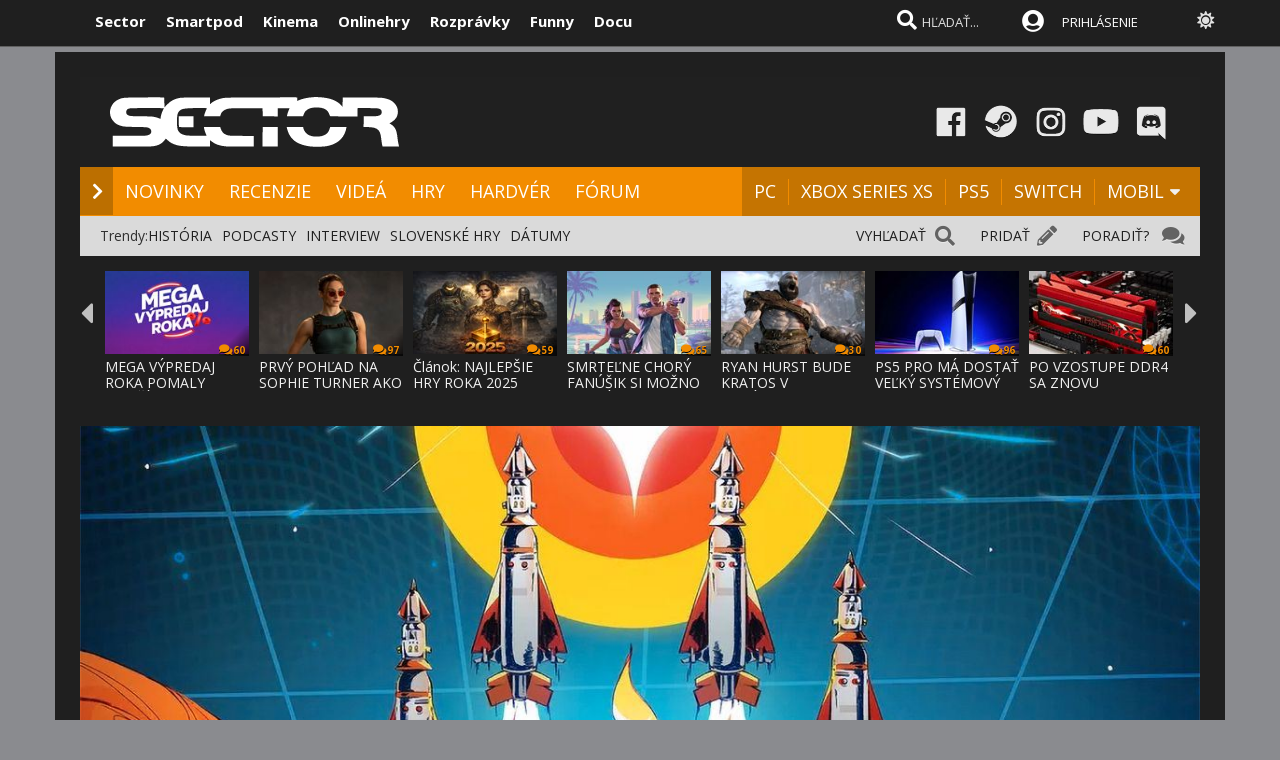

--- FILE ---
content_type: text/html; charset=windows-1250
request_url: https://www.sector.sk/recenzia/36590/missile-command-recharged.htm
body_size: 28572
content:
  
<!DOCTYPE html>

<html lang="sk">
<head>
    
<meta http-equiv="Content-Type" content="text/html; charset=windows-1250" />
    
<title>Missile Command: Recharged - recenzia na hru | Sector.sk</title>
<meta name="keywords" content="hry, hra, recenzie, novinky, prvé dojmy, nové hry, dátumy hier, release list, demá, dema, plne hry, plné hry, videa, cheaty, ps2, xbox, pc, psp, psp2, 3ds, n-gage, nds, xbox360, ps3, wii, ps4, xbox one, xbox series x, xbox series s, ps5, recenzie, mobily hra, hry, online hry, pc hry, games, MMO hry"/>
<meta name="author" content="Sector s.r.o."/>
<meta name="theme-color" content="#101010"/>
<meta name="description" content="Značka Missile Command tento rok oslavuje už neuveriteľných 40 rokov na scéne a pri tejto príležitosti sme sa dočkali novej mobilnej hry."/>

<link rel="canonical" href="https://www.sector.sk/recenzia/36590/missile-command-recharged.htm" />

<meta name="format-detection" content="telephone=no">
<meta name="google-site-verification" content="/xvgMwwReb7f5AoZP24YnS-MFmYJzYnBF9UHq1K2X9Fo" />
<meta name="msvalidate.01" content="90C389352529E44DDCEE51599F44A7A4" />
<meta name="y_key" content="b7c2c9aa431ffd50" />
<meta name="application-name" content="Sector.sk" />
<meta name="msapplication-config" content="https://www.sector.sk/browserconfig.xml" />
<meta name="viewport" content="width=device-width, initial-scale=1.0" />
<meta name="msapplication-tooltip" content="Sector.sk - herné novinky" />
<link rel="alternate" type="application/rss+xml" title="Sector.sk" href="https://www.sector.sk/rss/rss.aspx" />
<link rel="SHORTCUT ICON" href="/favicon.ico" />
<link rel="stylesheet" type="text/css" href="https://fonts.googleapis.com/css?family=Open+Sans:100,400,500,700&amp;subset=latin,latin-ext&a"/>

<link href="/scripts/font/awesome5/web-fonts-with-css/css/fontawesome-all.min.css" rel="stylesheet">
<link rel="stylesheet" type="text/css" href="/css/main.min.css?a1a" />

<link rel="search" href="https://www.sector.sk/opensearch.xml" type="application/opensearchdescription+xml" title="Sector.sk"/>
<link rel="image_src" href="https://img.sector.sk/files/recenzie/202033023567978//missile-command-recharged-6466944-41-1920.jpg" />
<meta property="og:image" content="https://img.sector.sk/files/recenzie/202033023567978//missile-command-recharged-6466944-41-1920.jpg"/>
<meta name="twitter:image" content="https://img.sector.sk/files/recenzie/202033023567978//missile-command-recharged-6466944-41-1920.jpg"/>
<meta name="twitter:card" content="summary_large_image"/>
    <meta property="og:title" content="Missile Command: Recharged - recenzia na hru" />
<meta property="og:url" content="https://www.sector.sk/recenzia/36590/missile-command-recharged.htm" />
<meta property="og:description" content="Značka Missile Command tento rok oslavuje už neuveriteľných 40 rokov na scéne a pri tejto príležitosti sme sa dočkali novej mobilnej hry." />
<meta property="og:type" content="game" />
<meta property="og:site_name" content="Sector.sk" />
<meta property="fb:admins" content="605664318" />
<link rel="publisher" href="https://plus.google.com/114563465676581999810" />
<link rel="apple-touch-icon" href="/images/m/size114x114.png" />
<link rel="apple-touch-icon-precomposed"  href="/images/m/size114x114.png" />
<link rel="icon" sizes="192x192" href="/images/m/size192x192.png">
<!-- c9587236a1bced957fd94e4a7d69bc67 -->
<link rel="stylesheet" type="text/css" href="/css/global-width.css?" />

<link rel="stylesheet" type="text/css" href="/scripts/lightgalla3/dist/jquery.fancybox.min.css?aj">

<link rel="stylesheet" type="text/css" href="/scripts/modal/src/jquery.modallink-1.0.0.css" />
<link rel="manifest" href="/pwa/manifest.json?a">
<link rel="icon" sizes="192x192" href="/pwa/images/sector192.png">
<link type="text/css" rel="stylesheet" href="/css/mainblack.min.css?a" />
<script type="text/javascript"  src="/scripts/ajaxtab.min.js"></script>
<script type="text/javascript" src="https://code.jquery.com/jquery-3.6.0.min.js"></script>
<script type="text/javascript" src="/scripts/modal/src/modalLink.min.js"></script>


<script type="text/javascript"  src="/scripts/scriptsmini20.min.js?abc"></script>


      <style>        .qc-cmp2-persistent-link {
            display: none !important
        }
    </style>
    
    <!-- Google Tag Manager -->
<script>
  (function(w,d,s,l,i){w[l]=w[l]||[];w[l].push({'gtm.start':
  new Date().getTime(),event:'gtm.js'});var f=d.getElementsByTagName(s)[0],
  j=d.createElement(s),dl=l!='dataLayer'?'&l='+l:'';j.async=true;j.src=
  'https://www.googletagmanager.com/gtm.js?id='+i+dl;f.parentNode.insertBefore(j,f);
  })(window,document,'script','dataLayer','GTM-K8Q95TR');
</script>
<!-- End Google Tag Manager -->

<!-- Google Tag Manager (noscript) -->
<noscript>
  <iframe src="https://www.googletagmanager.com/ns.html?id=GTM-K8Q95TR"
  height="0" width="0" style="display:none;visibility:hidden"></iframe>
</noscript>
<!-- End Google Tag Manager (noscript) -->
    
<script async src="https://pagead2.googlesyndication.com/pagead/js/adsbygoogle.js?client=ca-pub-8062428266889152"
     crossorigin="anonymous"></script>
    
</head>

<body id="mybody" class="bodymain">
<div class="dim" id="dim"></div>

<div class="vrchback" ></div><div class="specialwin" id="specialwin" style="display:none;">
    
</div>
<div class="vrchmain" ><div class="vrchcenter"><div class="vrchb1"><div id="b1" class="vrchb2"><div class="vrchb3" id="topst">
<span class="vrchfnt"><a href="https://www.sector.sk" class="whitebold vrchover">Sector</a></span><span class="vrchfnt"><a href="https://www.smartpod.sk" class="whitebold vrchover">Smartpod</a></span><span class="vrchfnt"><a href="https://www.kinema.sk" class="whitebold vrchover">Kinema</a></span><span class="vrchfnt"><a href="https://www.onlinehry.sk" class="whitebold vrchover">Onlinehry</a></span><span class="vrchfnt"><a href="https://www.rozpravky.sk" class="whitebold vrchover" >Rozprávky</a></span><span class="vrchfnt"><a href="https://www.funny.sk" class="whitebold vrchover">Funny</a></span><span class="vrchfnt"><a href="https://www.docu.sk" class="whitebold vrchover">Docu</a></span>
</div></div>
<div id="b2" class="vrchb4"><div id="a2b" class="vrchb5" onclick="document.getElementById('mkxp').className = 'vrchpo';"><i class="fas fa-bars fa-2x vrchic5" id="a2a" style="font-size:23px"></i></div>
<a href="/"><img src="/images/logo/sectorswgw.svg" alt="sector logo" class="vrchlg"  style="border:0px"/></a><div class="vrchtopmn" id="topmn">
<span class="vrchmnfont"><a href="/novinky" class="vrchover">NOVINKY</a></span><span class="vrchmnfont"><a href="/recenzie-preview-hry" class="vrchover">RECENZIE</a></span><span class="vrchmnfont"><a href="/videa"  class="vrchover">VIDEÁ</a></span><span class="vrchmnfont"><a href="/hardware"  class="vrchover">HARDVÉR</a></span><span class="vrchmnfont"><a href="/forum"  class="vrchover">FÓRUM</a></span></div></div></div><div class="vrchpop" id="mkxp"><div class="marg20" id="mkxx"><i class="fa fa-angle-right vrchpopfnt"></i> <a href="/novinky">NOVINKY</a><br /><i class="fa fa-angle-right vrchpopfnt" ></i> <a href="/recenzie-preview-hry">RECENZIE</a><br /><i class="fa fa-angle-right vrchpopfnt" ></i> <a href="/videa">VIDEÁ</a><br /><i class="fa fa-angle-right vrchpopfnt" ></i> <a href="/nove-hry">HRY</a><br /><i class="fa fa-angle-right vrchpopfnt" ></i> <a href="/hardware">HARDVÉR</a><br /><i class="fa fa-angle-right vrchpopfnt" ></i> <a href="/forum">FÓRUM</a><br />
    <br /><i class="fa fa-angle-right vrchpopfnt" ></i> <a href="/platforma/pc">PC</a>| <a href="/platforma/xbox-series-x">XBOX SERIES XS</a> | <a href="/platforma/ps5">PS5</a> | <a href="/platforma/switch">SWITCH</a> | <a href="/platforma/mobil">MOBIL</a><br /><br />
    <a href="https://www.facebook.com/sectorsk"><img src="/images/menuline/ic1.png" width="50" alt="facebook sector.sk"/></a><a href="https://steamcommunity.com/groups/sectorsk"><img src="/images/menuline/ic3.png" width="50" alt="steam sector.sk"/></a><a href="https://whatsapp.com/channel/0029VaPwAcvBVJl9Jd0lbl3p" style="display:none"><img src="/images/menuline/ic4a.png" width="50" alt="rss sector.sk"/></a><a href="https://www.instagram.com/sector.sk"><img src="/images/menuline/ic5.png" width="50" alt="instagram sector.sk"/></a><a href="https://www.youtube.com/user/magazinSectorTv"><img src="/images/menuline/ic6.png" width="50" alt="youtube sector.sk"/></a><a href="https://discord.gg/6ShfDAG"><img src="/images/menuline/ic7.png" width="50" alt="discord sector.sk"/></a>
    <br /><a href="#" onclick="changcol('off')">BIELA</a> / <a href="#" onclick="changcol('on')">ČIERNA</a></div></div>
<div class="vrchtopico"><div class="vrchtopschr" id="tpschr"><i id="sch0x" class="fa fa-search fa-2x vrchtopico2" ></i><i id="sch0y" class="fa fa-search fa-2x vrchtopico3" onclick="chsp()"></i>
<div id="schl"><form method="get" action="/vyhladat?hladaj=ok" id="hladajma"><input  type="text" name="search" value="HĽADAŤ..." autocomplete="off" class="inputString inputcolor" id="inputString" onkeyup="runmex();" onfocus="if (this.value=='HĽADAŤ...') {this.value=''}"/></form>
<script>
  document.getElementById("hladajma").addEventListener("submit", function (e) {
    var input = document.getElementById("inputString");input.value = input.value.replace(/'/g, '"');});
</script>
</div><div id="suggestions2" class="suggest2"></div></div>
<a href="/users/prihlas.aspx" class="modal-link-with-data3y"><i class="fas fa-user-circle fnt22 topmenics" style="color:white;top:5px;"></i><span style="display:none">PRIHLÁS</span></a>
<div id="topmen" class="topmencs"  style="color:#E0E0E0">
<a href="/users/prihlas.aspx" class="modal-link-with-data3y" >PRIHLÁSENIE</a>
</div>
<div class="menmn fntmnmob" style="display:none" id="mn"><ul class="fa-ul ml8" id="mnxv">

    </ul>
        
    <table id="mnux" class="tbllog"><tr><td>
        <a class="modal-link-with-data3y" href="/users/prihlas.aspx">PRIHLÁSIŤ SA</a>

</td></tr></table>
    
</div>

    <div onclick="changcol('off')" style="cursor:pointer;font-size:18px;top:3px;color:#e0e0e0;text-shadow:0px 1px 0px #101010;position:relative;left:305px" title="Prepnúť na bielu farbu"><i class="fas fa-sun" style="" id="sunset"></i><i class="fa fa-circle" style="font-size:1px;top:10px;color:#C0C0C0;position:absolute;left:5px;width:1px;display:none;" id="sunset2"></i></div>
    
<div id="prisp" class="prispev"><div id="prisptx" class="prispx"></div><div onclick="document.getElementById('prisp').style.display='none'" class="prispv"><i class="fa fa-times-circle fnt20"></i></div></div>
</div></div>
    
   <div style="width:100%;height:2px;top:44px;position:fixed"><div id="per" style="width:0%;background-color:#EF951C;height:2px;"></div></div>
    
</div>
<div class="spravybox"></div><div class="spravymn" style="display:none" id="spravymain"><div class="spravymn1"><iframe src="/if.htm" class="ifrwid" height="500" id="spec"></iframe>
<div class="spravymn2" onclick="closmg()"><i class="fa fa-angle-double-up" aria-hidden="true" style="color:#707070"></i><i class="fa fa-angle-double-up" aria-hidden="true" style="color:#707070"></i><i class="fa fa-angle-double-up" aria-hidden="true" style="color:#707070"></i></div></div></div>
<div class="transup6p transup7p lineone"></div>

<div class="transup6p transup8p" style="height:1px;background-color:#808080;margin-bottom:0px;"></div>
<div id="addcode"></div>
<script>
strmobil='<ins class="asm_async_creative" style="display:inline-block; width:1px; height:1px;text-align:left; text-decoration:none;" data-asm-cdn="cdn.web2media.sk" data-asm-host="turbo.web2media.sk"  data-asm-params="pid=630&gdpr_consent=[consentstring]"></ins>';
strdeskt='<ins class="asm_async_creative" style="display:inline-block; width:1px; height:1px;text-align:left; text-decoration:none;" data-asm-cdn="cdn.web2media.sk" data-asm-host="turbo.web2media.sk"  data-asm-params="pid=680&gdpr_consent=[consentstring]"></ins>';


  
    let isMobile = window.matchMedia("only screen and (max-width: 760px)").matches;

        if (isMobile) {
           
            document.getElementById("addcode").innerHTML +=  strmobil; 
       
        } else {

          document.getElementById("addcode").innerHTML +=  strdeskt; 
            
        }

</script>

<script src="//cdn.web2media.sk/adasync.min.js" async type="text/javascript"></script>

    


<div id="frs" class="frstop scntopbl" style="margin-top:35px"><div id="scnd" class="scndtop">

<div class="mlog" id="mnlogo"><div class="mlog2"><a href="https://www.sector.sk"><img alt="logo" id="sclogo" src="/images/logo/sectorswgw.svg" class="mlog3"/></a>
<div class="mshares" id="shrs"><div class="soc msharesu"><a href="https://www.facebook.com/sectorsk"><img src="/images/menuline/ic1.png" width="50" alt="facebook sector.sk"/></a><a href="https://steamcommunity.com/groups/sectorsk"><img src="/images/menuline/ic3.png" width="50" alt="steam sector.sk"/></a><a href="https://whatsapp.com/channel/0029VaPwAcvBVJl9Jd0lbl3p" style="display:none"><img src="/images/menuline/ic4a.png" width="50" alt="rss sector.sk"/></a><a href="https://www.instagram.com/sector.sk"><img src="/images/menuline/ic5.png" width="50" alt="instagram sector.sk"/></a><a href="https://www.youtube.com/user/magazinSectorTv"><img src="/images/menuline/ic6.png" width="50" alt="youtube sector.sk"/></a><a href="https://discord.gg/6ShfDAG"><img src="/images/menuline/ic7.png" width="50" alt="discord sector.sk"/></a></div>
<div class="cbt"></div></div></div></div>

<div class="xmnline" ><div class="xmnlinewidh"><div class="xmnliveh"><div class="xmnlives">
<div class="mwo xmnmwo">
<div class="xmnw"></div><a href="/" id="a2" class="mr10"><i class="fas fa-chevron-right xmchev"></i></a>
</div><div class="mwa xmmwa xmmvop"><a href="/novinky" class="ombw" title="herné novinky">NOVINKY</a></div><div class="mwa xmmwa xmmvop"><a href="/recenzie-preview-hry"  class="ombw"  title="herné recenzie a preview">RECENZIE</a></div><div class="mwa xmmwa xmmvop"><a href="/videa" class="ombw"  title="videá">VIDEÁ</a></div><div class="mwa xmmwa xmmvop"><a href="/nove-hry" class="ombw"  title="zoznam hier a dátumy vydania">HRY</a></div><div class="mwa xmmwa xmmvop"><a href="/hardware" class="ombw"  title="hardvér">HARDVÉR</a></div><div class="mwa xmmwa xmmvop"><a href="/forum" class="ombw" title="fórum">FÓRUM</a></div></div>
<div class="xmmnu" id="shw">menu</div>
<div class="xmschr" id="schrx">
<div class="xmschrbx"><div style="color:white;margin-top:12px">
    <div class="mwa xmmwa xmmvo platchoose"><div  onmouseover="this.style.color='#FEB64E';" onmouseout="this.style.color='white';" id="pmnmp" onclick="document.getElementById('otherplats').style.display='block'">PLATFORMY<i class="fa fa-sort-down" style="color: #f0f0f0;position:relative;top:-3px;cursor:pointer;margin-left:7px;" onclick="document.getElementById('otherplats').style.display='block'"></i></div></div>
    <div class="mwa xmmwa xmmvo mx"><a href="/platforma/PC" class="ombw" >PC</a></div><div class="mwa xmmwa xmmvo mx"><a href="/platforma/xbox-series-x" class="ombw"  >XBOX SERIES XS</a></div><div class="mwa xmmwa xmmvo mx"><a href="/platforma/ps5"  class="ombw">PS5</a></div><div class="mwa xmmwa xmmvo mx"><a href="/platforma/switch"   class="ombw">SWITCH</a></div><div class="mwa xmmwa mr8 mx"><a href="/platforma/mobil" class="ombw" >MOBIL</a>
    <i class="fa fa-sort-down" id="pmnm" style="color: #f0f0f0;position:relative;top:-3px;cursor:pointer" onclick="document.getElementById('otherplats').style.display='block'"></i></div></div>
    </div></div></div></div></div><div><a href="/" id="ach3"></a></div>

        <div id="otherplats" class="othplt"><div class="xmmwao pxp"><a class="pxpl" href="/platforma/PC">PC</a></div><div class="xmmwao pxp"><a class="pxpl"  href="/platforma/Xbox-series-x">XBOX SERIES</a></div><div class="xmmwao pxp"><a class="pxpl"  href="/platforma/PS5">PS5</a></div><div class="xmmwao pxp"><a class="pxpl"  href="/platforma/switch">SWITCH</a></div><div class="xmmwao pxp"><a class="pxpl"  href="/platforma/mobil">MOBIL</a></div><div class="xmmwao"><a class="pxpl"  href="/platforma/vr">VR</a></div><div class="xmmwao"><a class="pxpl"  href="/platforma/3ds">3DS</a></div><div class="xmmwao"><a class="pxpl" href="/platforma/WiiU">WII U</a></div><div class="xmmwao"><a class="pxpl" href="/platforma/Xbox360">Xbox360</a></div><div class="xmmwao"><a class="pxpl"  href="/platforma/ps3">PS3</a></div><div class="xmmwao"><a class="pxpl"  href="/platforma/ps4">PS4</a></div><div class="xmmwao"><a class="pxpl"  href="/platforma/xbox-one">XBOX ONE</a></div></div>
    <div id="schr"></div>
<div class="wid100p blackorwhite"><div class="wid100p"></div>
    <div class="hei40 blackorwhite2" id="mei1" style="display:none"><div id="trns1" class="trnds"><a href="/novinky" class="fb30 mnovrtx mr10">VŠETKY NOVINKY</a>  <a href="/herne-novinky" class="fb30 mnovrtx  mr10">HERNÉ</a>  <a href="/tech/novinky" class="fb30 mnovrtx mr10">HARDVEROVÉ</a>  <a href="/novinky/developer" class="fb30 mnovrtx mr10">VÝVOJ HIER</a>  <a href="/novinky/knihy" class="fb30 mnovrtx mr10">KNIHY</a>  <a href="/novinky/filmy" class="fb30 mnovrtx mr10">FILMY</a>  </div></div>
    <div class="hei40 blackorwhite2" id="mei2" style="display:none"><div id="trns2" class="trnds"><a href="/recenzie-preview-hry" class="fb30 mnovrtx mr10">VŠETKY ČLÁNKY</a>  <a href="/recenzie" class="fb30 mnovrtx  mr10">RECENZIE</a>  <a href="/dojmy-z-hier" class="fb30 mnovrtx mr10">PREVIEW</a>  <a href="/clanky" class="fb30 mnovrtx mr10">ČLÁNKY</a>  <a href="/uzivatelia/recenzie" class="fb30 mnovrtx mr10">RECENZIE HRÁČOV</a>  <a href="/tech/hardware-recenzie" class="fb30 mnovrtx mr10">HARDVÉROVÉ RECENZIE</a>  </div></div>
    <div class="hei40 blackorwhite2" id="mei3" style="display:none"><div id="trns3" class="trnds"><a href="/videa" class="fb30 mnovrtx mr10">VŠETKY VIDEÁ</a>  <a href="/videa/herne" class="fb30 mnovrtx  mr10">HERNÉ VIDEÁ</a>  <a href="/videa/videorecenzie" class="fb30 mnovrtx mr10">VIDEORECENZIE</a>  <a href="/videa/videopreview" class="fb30 mnovrtx mr10">VIDEOTÉMY</a>  <a href="/videa/filmove-trailery" class="fb30 mnovrtx mr10">FILMOVÉ TRAILERY</a> <a href="/videa/kratke-filmy" class="fb30 mnovrtx mr10">KRÁTKE FILMY</a>  </div></div>
    <div class="hei40 blackorwhite2" id="mei4" style="display:none"><div id="trns4" class="trnds"><a href="/nove-hry" class="fb30 mnovrtx mr10">KALENDÁR HIER</a>  <a href="/zoznam" class="fb30 mnovrtx  mr10">ZOZNAM HIER</a>  <a href="/plnehry" class="fb30 mnovrtx mr10">PLNÉ HRY</a>  <a href="/dema" class="fb30 mnovrtx mr10">DEMÁ</a>  <a href="/wallpapers" class="fb30 mnovrtx mr10">WALLPAPERY</a>  <a href="/obrazky-z-hier" class="fb30 mnovrtx mr10">OBRÁZKY</a> </div></div>
    <div class="hei40 blackorwhite2" id="mei5" style="display:none"><div id="trns5" class="trnds"><a href="/tech/novinky" class="fb30 mnovrtx mr10">VŠETKY NOVINKY</a>  <a href="/tech/novinky/hardver" class="fb30 mnovrtx  mr10">HARDVÉROVÉ</a>  <a href="/tech/benchmarky" class="fb30 mnovrtx mr10">BENCHMARKY</a>  <a href="/tech/mobily" class="fb30 mnovrtx mr10">MOBILY</a>  <a href="/novinky/graficke-karty" class="fb30 mnovrtx mr10">GRAFIKY</a>  <a href="/novinky/procesory" class="fb30 mnovrtx mr10">PROCESORY</a>  <a href="/tech/hardware-recenzie" class="fb30 mnovrtx mr10">RECENZIE A TESTY</a>  </div></div>
    <div class="hei40 blackorwhite2" id="mei6" style="display:none"><div id="trns6" class="trnds"><a href="/forum" class="fb30 mnovrtx mr10">FÓRUM</a>    <a href="/hlasovania" class="fb30 mnovrtx mr10">HLASOVANIA</a>  <a href="/sutaze" class="fb30 mnovrtx mr10">SÚŤAŽE</a>  <a href="/napiste" class="fb30 mnovrtx mr10">NAPÍŠTE NÁM</a>  <a href="/maillist.aspx" class="fb30 mnovrtx mr10">MAILLIST A RSS</a>  <a href="/uzivatelia/recenzie" class="fb30 mnovrtx mr10">POUŽÍVATEĽSKÉ RECENZIE</a> </div></div>
    <div class="hei40 blackorwhite2" id="mei0"><div class="linxflr" style="width:73px">
<a href="/forum/14/herne-forum.htm" class="mnovrtx" title="Ak máte problém, môžete nám napísať do fóra, skúsime vám pomôcť.">PORADIŤ? </a>
<i class="fa fa-comments fnt20 lnoth wfontonwhite"></i></div><div class="linxflrx" style="width:72px"><a href="/pridat" class="mnovrtx" title="Môžete nám poslať tip, môžete napísať vlastnú správu, alebo článok">PRIDAŤ</a>
<i class="fa fa-pencil-alt fnt20 lnoth wfontonwhite"></i></div><div class="linxflrxx" style="width:77px"><a href="/vyhladat" class="mnovrtx" title="Vyhľadať">VYHĽADAŤ</a>
<i class="fa fa-search fnt20 lnoth wfontonwhite"></i></div><div id="trns7" class="trnds">Trendy:<a href="https://www.sector.sk/sekcia/historia" class="fb30 mnovrtx  mr10">HISTÓRIA</a><a href="https://www.sector.sk/videa/podcast" class="fb30 mnovrtx  mr10">PODCASTY</a><a href="https://www.sector.sk/platforma/interview" class="fb30 mnovrtx  mr10">INTERVIEW</a><a href="https://www.sector.sk/platforma/slovenske" class="fb30 mnovrtx  mr10">SLOVENSKÉ HRY</a><a href="https://www.sector.sk/nove-hry" class="fb30 mnovrtx  mr10">DÁTUMY</a></div></div>
<div id="lister" class="trlstr bwfont"><table style="border-spacing:0; border-collapse:collapse"><tr><td style="width:15px;padding:0px;"><div class="leftmov" onclick="pod()"><i class="fa fa-caret-left leftmovico" aria-hidden="true" ></i></div></td><td style="width:100%;padding:0px;"><div class="sulistwid"><div class="sulisthe" id="topl">
</div></div></td><td style="width:15px;padding:0px;"><div class="surightim" onclick="pos()"><i class="fa fa-caret-right leftmovico" aria-hidden="true" ></i></div></td></tr></table>
    <script  type="text/javascript">
        pdl=0
        function pos() {
            pdl = pdl + 1;
            $("#topl").fadeOut(500, function() {
            $("#topl").load("/begin-inc.aspx?page="+ pdl +" #container", function() {
                myLazyLoad.update();
                $("#topl").fadeIn();

            });
            });



        }
        function pod() {
            pdl = pdl - 1;
            if (pdl >= 0) {
                $("#topl").fadeOut(500, function() {
                $("#topl").load("/begin-inc.aspx?page=" + pdl + " #container", function () {
                    myLazyLoad.update();
                    $("#topl").fadeIn();

                });
                });

            }
        }
        $(document).ready(function () {
            $("#topl").load("/begin-inc.aspx", function () {
               myLazyLoad.update()
                $("#topl").fadeIn();

            });
        });
</script><div class="cbt"></div></div></div>
<div class="fullsizlin"></div>
<div id="main" style="width:100%;max-width:1170px;margin-left:auto;margin-right:auto;">


<script>
    offme = 0;
    window.onblur = function () { offme=1 }
    window.onfocus = function () { offme=0 }
    </script>

<div style="position:relative"></div></div><div class="hei30"></div>
<div id="mainpic" class="clatoppic" style="background-image:url('/files/recenzie/202033023567978\/missile-command-recharged-6466944-41-1920.jpg');">

<table style="width:100%;border-spacing:0; border-collapse:collapse;padding:0px;margin:0px;position:absolute;bottom:0px; background-color: #000000;opacity: 0.7;"><tr><td>
<div class="clatopnazo"><h1 id="nazrec2" class="clatopnaztx" >MISSILE COMMAND: RECHARGED</h1></div>
</td><td class="tab1k"><div  class="tab1k"></div>

</td></tr>
</table>
<table style="width:100%;border-spacing:0; border-collapse:collapse;padding:0px;margin:0px;position:absolute;bottom:0px"><tr><td>
<div class="clatopnaz2"><div class="clatopnaz2cen"><div class="clatopnazl20"><h1 id="nazrec" property="v:itemreviewed" class="clatopnaz2tx">MISSILE COMMAND: RECHARGED</h1>
</div></div></div>
    </td><td  class="tab1k"><div  class="tab1k"></div>
</td></tr>
</table>

</div><div class="clanmainback" id="main2"><div style="width:100%;">

<div class="clanmainwid" ><div class="clanmainwid">

<div><div class="clamainposun">

<div class="clarighthod">

<div id="mratin" class="clahodicon">
<h2 class="clahodsize">6.5
</h2><div class="clahodgrad"></div></div>
<meta itemprop="itemreviewed" content="Missile Command: Recharged"  itemreviewed="Missile Command: Recharged"/>

<div itemprop="rating" itemscope itemtype="http://data-vocabulary.org/Rating" style="display:none;">
<span itemprop="value" style="display:none"></span>
<span></span>
<meta itemprop="best" content="100" />
</div>

</div>
    

<script type="application/ld+json">

{

  "@context": "http://schema.org",
    "@type": "Product",

  "image": "https://img.sector.sk/files/recenzie/202033023567978/missile-command-recharged-6466944-41-1920.jpg",

  "name": "Missile Command: Recharged",
    "itemReviewed":
     {

      "@type": "Game",

      "name": "Missile Command: Recharged"


    },
"description":"Značka Missile Command tento rok oslavuje už neuveriteľných 40 rokov na scéne a pri tejto príležitosti sme sa dočkali novej mobilnej hry.",
  "review": {





    "reviewRating": {

      "@type": "Rating",

    
      "ratingValue": "6,5",
       "bestRating": "10",
    "worstRating": "0,5"
 


    },

    "name": "Missile Command: Recharged",

    "author": {

      "@type": "Organization",

      "name": "Sector.sk"

    },

    "datePublished": "2020-4-8T12:0+01:00",

    "reviewBody": "",

    "publisher": {

      "@type": "Organization",

      "name": "Sector.sk"

    }

  }

}

</script>

</div><div class="cb"></div><div class="ml20 mt10"><h3 property="v:summary" class="clasubtit clasubtitcolor" style="width:80%">Návrat ku koreňom série</h3>
<div class="mt15"><div class="pltbs" style="color:#808080;background-color:#808080;padding:4px;color:white;">Recenzia na Mobil verziu</div>
<div class="pltbs pltbs3" style="background-color:#808080;"><a href="/platforma/mobilne" style="color:white;">Mobil</a></div> <div class="pltbs pltbs19" ><a href="/platforma/ios" style="color:white;">iOS</a></div> <div class="pltbs pltbs17" ><a href="/platforma/and" style="color:white;">Android</a></div></div></div>
<div class="clafullpage">
<div><div class="ml20 mx20" >
<div class="clanmaintext liggallery">
<p>

    <div class="bxhod lftmnu">





<div  class="newstextcolo clntxt"><div><p>Atari je na hernom trhu od začiatku 70. rokov a je to firma, ktorá pomohla definovať herný priemysel a niekoľko dekád prinášala jedny z najpopulárnejších značiek vôbec. Zároveň je to firma, ktorá herný priemysel pomohla dostať do kolien, keď na začiatku 80. rokov chrlila hromadu zlých hier, ktoré nikto nechcel. Tak prispela svojou trochou ku krachu herného priemyslu na západe, ktorý potom muselo zachraňovať Nintendo a ďalšie japonské spoločnosti (pozn. redakcie - je to subjektívny názor recenzenta). Kde je Atari teraz? To je skôr smutné, no zároveň to ukazuje, že je veľmi náročné aj také legendárne a zbožňované značky adaptovať pre moderných hráčov.</p>
<p>Nevzdávajú to však a skúšaj to opäť. Tentoraz si zobrali legendárnu značku Missile Command, ktorú sa snažia priblížiť dnešným hráčom. Tá po prvý raz vyšla v roku 1980 na automatoch, v roku 1981 na konzolu Atari 2600 a odvtedy sme sa dočkali mnohých ďalších portov, reinkarnácií a klonov. Ani neviem, kedy som sa k značke prvý raz dostal ja. Nepamätám si už ani, či to bola originál Atari hra, alebo jeden z klonov, zamiloval som si ju však. Ten koncept predstavuje číru hrateľnosť bez akýchkoľvek omáčok okolo a ak sa snažíte s niečím bojovať, tak ste to len vy sami.</p>
<p>Koncept je jednoduchý. Na malé a jednoducho vyobrazené mestečko sa rúti jedna raketa za druhou a vy ich musíte svojim protiraketovým systémom likvidovať. To znamená namieriť tam, kam raketa poletí, a vystreliť. Snažíte sa zničiť čo najviac rakiet, kým vaše mestečko ľahne popolom. Popritom zbierate body a chcete prekonať samých seba. Prípadne iných hráčov, ktorých iniciály svietili v tabuľke vyššie ako tie vaše.</p>
</div></div>




<div style="position:relative">
    <img alt="Missile Command: Recharged" src="//imgs.sector.sk/files/recenzie/202033023567978///missile-command-recharged-36590-7048608-1-1070.jpg" style="width:100%;visibility:hidden;top:0px;" />
    <div style="position:absolute;top:0px;left:0px;">
<div class="vidnull"><div id="challengeTwoImageJq0" class="sectionChallengeCarouselImage">

<div><a href="/files/recenzie/202033023567978///missile-command-recharged-36590-7048608-1.jpg"     class="lightgallery" data-caption="Power-upy sú jedným z mála moderných prvkov v inak klasickom koncepte."  title="Power-upy sú jedným z mála moderných prvkov v inak klasickom koncepte.">
<img alt="Missile Command: Recharged Power-upy sú jedným z mála moderných prvkov v inak klasickom koncepte."  class="carouselImage carouselImagejQueryActive" src="//imgs.sector.sk/files/recenzie/202033023567978///missile-command-recharged-36590-7048608-1-1070.jpg" style="border:0px;width:100%" /></a>
<table class="popsx" style="height:60px;width:100%"><tr><td style="text-align:center;">
<span style="font-size:14px;color:#c0c0c0">Power-upy sú jedným z mála moderných prvkov v inak klasickom koncepte.</span><br/><br /><br />
</td></tr></table></div>

<div><a href="/files/recenzie/202033023567978///missile-command-recharged-36590-5823589-2.jpg"     class="lightgallery" data-caption="Časom sa musíte poriadne obracať."  title="Časom sa musíte poriadne obracať.">
<img alt="Missile Command: Recharged Časom sa musíte poriadne obracať."  class="carouselImage carouselImagejQueryActive" src="//imgs.sector.sk/files/recenzie/202033023567978///missile-command-recharged-36590-5823589-2-1070.jpg" style="border:0px;width:100%" /></a>
<table class="popsx" style="height:60px;width:100%"><tr><td style="text-align:center;">
<span style="font-size:14px;color:#c0c0c0">Časom sa musíte poriadne obracať.</span><br/><br /><br />
</td></tr></table></div>

<div><a href="/files/recenzie/202033023567978///missile-command-recharged-36590-2920888-3.jpg"     class="lightgallery" data-caption="Postupne sa môžete upgradovať, aby ste dosiahli čo najviac bodov."  title="Postupne sa môžete upgradovať, aby ste dosiahli čo najviac bodov.">
<img alt="Missile Command: Recharged Postupne sa môžete upgradovať, aby ste dosiahli čo najviac bodov."  class="carouselImage carouselImagejQueryActive" src="//imgs.sector.sk/files/recenzie/202033023567978///missile-command-recharged-36590-2920888-3-1070.jpg" style="border:0px;width:100%" /></a>
<table class="popsx" style="height:60px;width:100%"><tr><td style="text-align:center;">
<span style="font-size:14px;color:#c0c0c0">Postupne sa môžete upgradovať, aby ste dosiahli čo najviac bodov.</span><br/><br /><br />
</td></tr></table></div>

 </div></div></div></div>


<script>
    $("#challengeTwoImageJq0 div").css("display", "none");
    var paus = 0;
    function runem0() {
        var allofEm = $('#challengeTwoImageJq0 div');
        var $active = allofEm.eq(0);
        $active.show();
        var $next = $active.next();
        var timer = setInterval(function () {
             if (offme == 0) {
            $next.fadeIn();
            $active.hide();
            $active = $next;
            $next = (allofEm.last().index() == allofEm.index($active)) ?
                $next = allofEm.eq(0) : $active.next();
        }
        }, 5000);
    }

    runem0();
</script>


<br/><br/>

<br/>

<div  class="newstextcolo clntxt"><div>
<p>Presne to isté platí aj pre mobilnú novinku <strong>Missile Command: Recharged</strong>. Jej autori sa pozreli do minulosti a v prvom rade zahodili všetky moderné prvky, ktoré sa do značky niekedy niekto snažil zakomponovať. Nie je tu žiadne 3D, nie je tu žiaden príbeh o mimozemšťanoch útočiacich na našu planétu a podobné nezmysly, ktoré sa v pokračovaniach časom začali hromadiť. Sú tu len prvky, kvôli ktorým si hráči obľúbili originál - jednoduchá a okamžitá hrateľnosť, ktorú si ihneď osvojí každý a zároveň hneď nabáda na opakované hranie, keď vám rakety zničia celé mestečko, čo je najmä zo začiatku veľmi skoro.</p>
<p>Samozrejme, hrateľnosť je teraz zmenení tým, že nemierite joystickom ani gamepadom, ale ťukaním palcami po displeji. Je to tak asi najviac organické ovládanie hry v rámci celej jej histórie. Vidíte pohyb rakety, bleskovo odhadnete jej trajektóriu, k tomu v hlave pripočítate rýchlosť vašej strely a ťuknete tam, kde si myslíte, že ju zničíte. Vaša strela navyše na danom mieste vybuchne a jej výbuch má nejaký rádius, takže zničí raketu aj v tom prípade, že sa nachádza v tejto blízkosti.</p>
<p>Čím dlhšie svoje mestá chránite, tým viac rakiet na vás letí, no náročnosť nerastie len tým. Líši sa ich rýchlosť aj veľkosť, niektoré sú tak drobné a jednoduchšie uniknú vašim raketám, prípadne ich netrafíte kvôli rýchlosti. Prípadne narazíte aj na taký druh rakety, ktorá sa vám dokáže vyhnúť, ak ju netrafíte naozaj presne. Samozrejme, že sa postupne všetky tieto nebezpečenstvá a nástrahy začnú kombinovať, takže máte doslova plné ruky práce, aby ste sa ubránili. Ak je moc zle, tu a tam ponad vás preletí nejaký chvíľkový power-up, ktorý vám môže dočasne poskytnúť štít nad budovami, či zrýchli strely a podobne. Je to jednoduché konceptom, no časom náročné obťažnosťou a aj chytľavé.</p>
</div></div>


<div class="recvid video-container">
<iframe style="width:100%;border:0px" height="515" src="//www.sector.sk/videoembed.aspx?id=71059"  allowfullscreen="true" mozallowfullscreen="true" webkitallowfullscreen="true"></iframe>
  
</div>



<div  class="newstextcolo clntxt"><div>
<p>Čím dlhšie hráte a čím viac rakiet zničíte, tým lepšie je vaše skóre. No a potom je to už tá klasika, čím vyššie je vaše skóre, tým vyššie ste v tabuľkách. Čím vyššie sa vidíte, tým lepší pocit z toho máte. Hra obsahuje denné, týždenné a aj celkové rebríčky, pričom nezabúda ani na porovnávanie s priateľmi. Vyššie skóre so sebou ale prináša aj niečo nové - upgrady. Vylepšujete si silu, nabíjanie, rýchlosť a respawn zbraní. Dostanete sa tak do chytľavého kruhu, kedy sa vylepšíte, čo vás v hre dostane ďalej, za čo získate viac bodov, aby ste sa zas mohli vylepšiť.</p>
<p>To všetko tu autori podporili retro audiovizuálom. Nemyslím v tom zmysle, že by sa snažili napodobniť pôvodnú hru, to práve vôbec a Recharged sa od nej líši ako to len šlo. Autori sa snažili nabudiť dojem 80. rokov. Jednoduchá 2D grafika je tak typická neónovým štýlom. Všetko je to plné svetielok, blikania, vyzerá to ako niečo, čo by ste čakali v Tron filme a to je len dobre. Rovnako hudba je jednoduchá syntetizátorová slučka, ktorá sa pri hraní príjemne počúva.</p>
<p>Problémom je, že to je všetko. Hra je taká „záchodovka", na hranie nejakých pár minút denne je skvelá, no nikdy tento tieň neprekročí, čo je škoda. Chýba jej niečo viac, lebo aj keď je hrateľnosť chytľavá, v skutočnosti si ju zahráte naozaj len vtedy, keď napríklad čakáte na nejaký update na PC/konzole pár minút, či sedíte tam, kde aj králi chodili pešo. Je tu síce AR režim navyše, ale ten je skôr na okrasu, keď hru hráte na virtuálnom automate umiestnenom vo vašej obývačke, či kúpeľni. Nehrá sa tam však práve najlepšie, takže aj to si len párkrát vyskúšate a budete hrať klasicky. Missile Command: Recharged ale aspoň nie je drahá hra. Môžete ju hrať zadarmo a čakanie na „recharge“ si skrátiť reklamami. Prípadne jednorazovo zaplatíte 2,99 € a máte ju úplne bez reklám a čakania. A to podľa mňa nie je veľa, zvlášť keď som doteraz v hre nazbieral nejaké 2-3 hodinky herného času.</p></div></div>



<div  class="newstextcolo clntxt"><div></div></div>


<br/><div class="cb"></div><div class="nap bici">napísal <span class="hry"><a href="/redaktor/matus_ace.htm" style="color:#F28C00;">matus_ace</a></span> <span>8.4.2020</span></div><div class="cb"></div>






             <div style="text-align:center"><iframe  title="innews" class="lazy" id="rekl" width="300" height="300"  data-src="/default-ad.aspx?pd=rekl&k=" style="border:0px;overflow:hidden;"></iframe></div>

            <div style="background-color:#404040;width:80%;padding:20px;height:140px;margin:20px;font-size:14px;color:white;text-align:center;border:2px solid #303030;margin-left: auto;margin-right: auto;">
<iframe src="/maillist-embed.aspx" style="width:100%;height:120px;border:0px;"></iframe>
        </div>



        


        <script>

            function likemebutt(co)
            {
                $('#succlike').load("/diskusia-back.aspx?likeme=" + co);


            }
  function savemebutt(co)
            {
var d = new Date();
var n = d.getTime();
                $('#savlike').load("/diskusia-back.aspx?saveme=" + co + "&tm="+ n);


            }

        </script>
<div onclick="likemebutt('C36590')" onmouseover="this.style.top='-2px'" onmouseout="this.style.top='0px'" class="mainlikebx"> Páči sa mi! <span id="succlike" class="likeboxtx"></span></div>


        
    </div>
    <div class="fltr" style="width:300px;margin-right:20px;" >
    
    <div id="3081909"></div>
    


                        <div class="rightboxtp bwbackbox mt20">VIDEÁ Z HRY</div>
<div class="mt10">

    
<div  style="margin-top:15px;">
<div style="position:relative">
<div style="margin-right:10px;position:relative">
<a href="/video/86990/vylepseny-missile-command-recharged-vysiel-na-pc-a-konzolach.htm"><img alt="Vylepšený Missile Command: Recharged vyšiel na PC a konzolách" src="/images/blank.gif"  data-src="//img.sector.sk/files/category/2022/11/15/4/full/86990/1.jpg"  style="width:300px;height:180px;border:0px;" alt="Vylepšený Missile Command: Recharged vyšiel na PC a konzolách" onclick="location.href='/video/86990/vylepseny-missile-command-recharged-vysiel-na-pc-a-konzolach.htm'" class="lazy"/></a>
<div style="position:absolute;bottom:-2px;right:0px;"><div class="sulistfn">
</div></div></div><div class="prel" style="margin-left:10px;margin-top:10px;">
<span class="linbox">|</span> <a href="/video/86990/vylepseny-missile-command-recharged-vysiel-na-pc-a-konzolach.htm" style="color:#d0d0d0;font-size:15px;font-weight:normal;font-family:'Open Sans';padding:0px;" onmouseover="this.style.color='#F28C00'" onmouseout="this.style.color='#d0d0d0'">VYLEPŠENÝ MISSILE COMMAND: RECHARGED VYŠIEL NA PC A KONZOLÁCH</a>
<div style="margin-top:2px;"><span style="color:#F28C00">[1.11.2022]</span></div></div>
</div><div class="cb"></div></div>

<div  style="margin-top:15px;">
<div style="position:relative">
<div style="margin-right:10px;position:relative">
<a href="/video/72011/missile-command-recharged-pride-aj-na-pc-s-switch.htm"><img alt="Missile Command: Recharged príde aj na PC s Switch" src="/images/blank.gif"  data-src="//img.sector.sk/files/category/2020/5/17/39/full/72011/1.jpg"  style="width:300px;height:180px;border:0px;" alt="Missile Command: Recharged príde aj na PC s Switch" onclick="location.href='/video/72011/missile-command-recharged-pride-aj-na-pc-s-switch.htm'" class="lazy"/></a>
<div style="position:absolute;bottom:-2px;right:0px;"><div class="sulistfn">
</div></div></div><div class="prel" style="margin-left:10px;margin-top:10px;">
<span class="linbox">|</span> <a href="/video/72011/missile-command-recharged-pride-aj-na-pc-s-switch.htm" style="color:#d0d0d0;font-size:15px;font-weight:normal;font-family:'Open Sans';padding:0px;" onmouseover="this.style.color='#F28C00'" onmouseout="this.style.color='#d0d0d0'">MISSILE COMMAND: RECHARGED PRÍDE AJ NA PC S SWITCH</a>
<div style="margin-top:2px;"><span style="color:#F28C00">[22.5.2020]</span></div></div>
</div><div class="cb"></div></div>

<div  style="margin-top:15px;">
<div style="position:relative">
<div style="margin-right:10px;position:relative">
<a href="/video/71059/missile-command-recharged-je-uz-dostupny-na-mobiloch.htm"><img alt="Missile Command: Recharged je už dostupný na mobiloch" src="/images/blank.gif"  data-src="//img.sector.sk/files/category/2020/3/14/31/full/71059/2.jpg"  style="width:300px;height:180px;border:0px;" alt="Missile Command: Recharged je už dostupný na mobiloch" onclick="location.href='/video/71059/missile-command-recharged-je-uz-dostupny-na-mobiloch.htm'" class="lazy"/></a>
<div style="position:absolute;bottom:-2px;right:0px;"><div class="sulistfn">
</div></div></div><div class="prel" style="margin-left:10px;margin-top:10px;">
<span class="linbox">|</span> <a href="/video/71059/missile-command-recharged-je-uz-dostupny-na-mobiloch.htm" style="color:#d0d0d0;font-size:15px;font-weight:normal;font-family:'Open Sans';padding:0px;" onmouseover="this.style.color='#F28C00'" onmouseout="this.style.color='#d0d0d0'">MISSILE COMMAND: RECHARGED JE UŽ DOSTUPNÝ NA MOBILOCH</a>
<div style="margin-top:2px;"><span style="color:#F28C00">[27.3.2020]</span></div></div>
</div><div class="cb"></div></div>

<div  style="margin-top:15px;">
<div style="position:relative">
<div style="margin-right:10px;position:relative">
<a href="/video/86588/missile-command-recharged-dostane-novu-verziu-a-pride-na-pc-a-konzoly.htm"><img alt="Missile Command: Recharged dostane novú verziu a príde na PC a konzoly" src="/images/blank.gif"  data-src="//img.sector.sk/files/category/2022/10/20/28/full/86588/1.jpg"  style="width:300px;height:180px;border:0px;" alt="Missile Command: Recharged dostane novú verziu a príde na PC a konzoly" onclick="location.href='/video/86588/missile-command-recharged-dostane-novu-verziu-a-pride-na-pc-a-konzoly.htm'" class="lazy"/></a>
<div style="position:absolute;bottom:-2px;right:0px;"><div class="sulistfn">
</div></div></div><div class="prel" style="margin-left:10px;margin-top:10px;">
<span class="linbox">|</span> <a href="/video/86588/missile-command-recharged-dostane-novu-verziu-a-pride-na-pc-a-konzoly.htm" style="color:#d0d0d0;font-size:15px;font-weight:normal;font-family:'Open Sans';padding:0px;" onmouseover="this.style.color='#F28C00'" onmouseout="this.style.color='#d0d0d0'">MISSILE COMMAND: RECHARGED DOSTANE NOVÚ VERZIU A PRÍDE NA PC A KONZOLY</a>
<div style="margin-top:2px;"><span style="color:#F28C00">[5.10.2022]</span></div></div>
</div><div class="cb"></div></div>

<div  style="margin-top:15px;">
<div style="position:relative">
<div style="margin-right:10px;position:relative">
<a href="/video/72822/missile-command-recharged-bude-launch-titulom-pre-konzolu-atari-vcs.htm"><img alt="Missile Command: Recharged bude launch titulom pre konzolu Atari VCS" src="/images/blank.gif"  data-src="//img.sector.sk/files/category/2020/7/16/12/full/72822/1.jpg"  style="width:300px;height:180px;border:0px;" alt="Missile Command: Recharged bude launch titulom pre konzolu Atari VCS" onclick="location.href='/video/72822/missile-command-recharged-bude-launch-titulom-pre-konzolu-atari-vcs.htm'" class="lazy"/></a>
<div style="position:absolute;bottom:-2px;right:0px;"><div class="sulistfn">
</div></div></div><div class="prel" style="margin-left:10px;margin-top:10px;">
<span class="linbox">|</span> <a href="/video/72822/missile-command-recharged-bude-launch-titulom-pre-konzolu-atari-vcs.htm" style="color:#d0d0d0;font-size:15px;font-weight:normal;font-family:'Open Sans';padding:0px;" onmouseover="this.style.color='#F28C00'" onmouseout="this.style.color='#d0d0d0'">MISSILE COMMAND: RECHARGED BUDE LAUNCH TITULOM PRE KONZOLU ATARI VCS</a>
<div style="margin-top:2px;"><span style="color:#F28C00">[2.7.2020]</span></div></div>
</div><div class="cb"></div></div>


</div>

    

        </div>



    <div class="cb"></div>
<div style="padding-top:0px;max-width:760px;width:100%;position:relative;    height: 77px">
  <div onclick="savemebutt('C36590')" onmouseover="this.style.top='28px'" onmouseout="this.style.top='30px'" class="mainsavebx" style="float:none; position:relative;"><span id="savlike" class="saveboxtx"><i class="far fa-save" aria-hidden="true"></i></span></div>
</div>



    </div></div>

<div class="recbxmn"><div class="recbxna" style="margin-left:0px;">  
    
    <div style="float:right;margin-right:40px;margin-top:30px;">
<div class="maxhodp">
6.5

</div>
        <div style="color:white;text-align:center;margin-top:10px;">
        
            <div  style="float:left;text-align:center">
        <a href="/users/uzivatel_hodnotenia_hry.aspx?hra=15719" title="List"  class="modal-link-with-data3">Používatelia</a><br />
             <div class="minihodp" >

         6.2
                 </div>
                </div>
        
        <div class="cb"></div>
           
            <div style="color:white;margin-top:10px;cursor:pointer; background-color:#505050;border-radius:5px;padding:5px" onclick="hodtogg()" id="youhod">Ohodnotiť</div>
            
    <div style="display:none" id="ohod">
<input type="hidden" id="mi" value="1" style="display:none;"/>
    <select style="width:50px;font-size:14px;font-family:'Open Sans'" onchange="alert('prihláste sa pre možnosť hodnotenia')">
        <option value="0">0</option>
        <option value="5">5</option>
        <option value="10">10</option>
        <option value="15">15</option>
        <option value="20">20</option>
        <option value="25">25</option>
        <option value="30">30</option>
        <option value="35">35</option>
        <option value="40">40</option>
        <option value="45">45</option>
        <option value="50">50</option>
        <option value="55">55</option>
        <option value="60">60</option>
        <option value="65">65</option>
        <option value="70">70</option>
        <option value="75">75</option>
        <option value="80">80</option>
        <option value="85">85</option>
        <option value="90">90</option>
        <option value="95">95</option>
        <option value="100">100</option>
        
    </select>
        </div>
    <script>
        function hodtogg() {
            $("#ohod").toggle();
        }
    </script>

            </div>

    </div>
    <div class="recnaz">MISSILE COMMAND: RECHARGED</div>




    
<div style="font-size:15px;font-family:'open Sans';line-height:25px;color:white">
<div style="float:left;width:100%;max-width:320px;margin-left:40px;margin-top:20px;">
 <span style='color:lightblue;font-weight:bold;font-size:15px;display:inline;'>+ </span> chytľavá hrateľnosť, ktorú si osvojí každý<br/> <span style='color:lightblue;font-weight:bold;font-size:15px;display:inline;'>+ </span> príjemná audiovizuál<br/> <span style='color:lightblue;font-weight:bold;font-size:15px;display:inline;'>+ </span> tých pár minút denne sa dá hrať aj úplne zadarmo<br/> <span style='color:lightblue;font-weight:bold;font-size:15px;display:inline;'>+ </span> verné originálu, no aj tak svieže
</div>
<div style="float:left;width:100%;max-width:320px;margin-left:40px;margin-top:20px;">
    <div > <span style='color:red;font-weight:bold;font-size:15px;display:inline;'>- </span> nemá ambíciu byť viac ako len „záchodovka"<br/> <span style='color:red;font-weight:bold;font-size:15px;display:inline;'>- </span> chcelo by to nejaké režimy navyše<br/> <span style='color:red;font-weight:bold;font-size:15px;display:inline;'>- </span> AR režim len na okrasu
        </div>
</div>
  <div class="cb" style="margin-bottom:20px;"></div>
</div>





    </div></div>

    

<br/>

    </div>


    


</div>


    

<br/>




</div>



<div class="bxhodx">



<div class="bwsubheadertxt lftmnuhead" style="padding-top:0px;">


    
    
    <table class="nobord" style="border-spacing:0; border-collapse:collapse;border:0px"><tbody><tr><td class="wid15"><div class="lftmnuheadspace"></div></td><td><div class="lftmnuheadtxt">RECENZIE HRÁČOV</div></td></tr></tbody></table></div>




        
<div class="nwgamebox">
<table class="gameboxtable"><tr><td style="vertical-align:top;width:100px;"><div class="prel"><img alt="Missile Command: Recharged"   class="lazy"  data-src="//imgs.sector.sk/files/recenzie/202033023567978//missile-command-recharged-7990163-40.jpg" width="100" height="110" class="mrg10" style="margin:10px"/><div class="nwghid nwgameboxhodmin" id="hodmx2"><div class="hodxnw"><a href="/recenzia/36590/missile-command-recharged.htm">6.5</a></div></div>
    </div></td><td style="vertical-align:top" class="fnt13">
<div class="nwgameboxhod nwghid" id="hodmx"><div class="nwgameboxhodinner"><a href="/recenzia/36590/missile-command-recharged.htm">6.5</a></div></div><div class="mt5">
<a href="/hra/15719/missile-command-recharged.htm"><span class="fnt20 nwgameboxcol">MISSILE COMMAND: RECHARGED</span></a></div><div class="bwlincol mt10">
<div class="pltbs" style="background-color:#808080;">Mobil</div>
</div><br />
<span class="kartsle">Vývoj:</span> <a href="/firma/Atari" class="listmenusubcol1a">Atari</a>
 <a href="/firma/" style="color:#e0e0e0"></a> <br/><span class="kartsle">Štýl:</span> <a href="/zoznam/akcia-hry" class="listmenusubcol1a">Akcia</a> <br /><table class="tbkk"><tr><td class="tba"><span class="kartsle">Dátum vydania:</span></td><td  style="vertical-align:top">&nbsp;<span class="listmenusubcol1a">&nbsp;2020</span></td></tr></table>
</td></tr><tr><td colspan="2">
    <div onclick="sledujbutt('15719')" title="Ak chcete dostávať notifikácie o novinkách o hre zakliknite sledovanie" onmouseover="this.style.opacity='1'" onmouseout="this.style.opacity='0.9'" class="watchbut fnt15" id="sledlike" style="max-width:245px">+ SLEDOVAŤ HRU</div>
     <div style="margin-left:120px;display:none">


<div id="wt2" style="width:45px; background-color:#404040;color:#c0c0c0;border-radius:3px;text-align:center;;display:inline-block;margin-right:2px;margin-top:5px;">
<i class="fa fa-check-square" aria-hidden="true"></i><br /><div class="dipont" id="watchlike2"  onclick="oznacimebutt('15719','2')" >Mám</div>
    </div>

        <div  id="wt3" style="width:45px; background-color:#404040;color:#c0c0c0;border-radius:3px;;text-align:center;;display:inline-block;margin-right:2px;margin-top:5px;">

<i class="fa fa-eye" aria-hidden="true"></i><br /><div class="dipont"  id="watchlike3"  onclick="oznacimebutt('15719','3')" >Čakám</div>
                </div>

         <div  id="wt4" style="width:45px; background-color:#404040;color:#c0c0c0;border-radius:3px;;text-align:center;;display:inline-block;margin-right:2px;margin-top:5px;">
<i class="fa fa-child" aria-hidden="true"></i><br /><div class="dipont"  id="watchlike4"  onclick="oznacimebutt('15719','4')" >Prešiel</div>
              </div>

                   <div  id="wt5" style="width:45px; background-color:#404040;color:#c0c0c0;border-radius:3px;;text-align:center;;display:inline-block;margin-right:2px;margin-top:5px;">
<i class="fa fa-gamepad" aria-hidden="true"></i><br /><div class="dipont"   id="watchlike5"  onclick="oznacimebutt('15719','5')" >Hrávam</div>
                      </div>
                   <div  id="wt6"  style="width:45px; background-color:#404040;border-radius:3px;;text-align:center;color:#c0c0c0; display:inline-block;margin-top:5px;">
<i class="fas fa-chart-pie" aria-hidden="true"></i><br /><div class="dipont"   data-iframe="true" id="open-zoznam" data-src="/users/uzivatelia-hry-all.aspx?hra=15719&amp;rn=0,4967924" title="Výpis ostatných hráčov hry">Zoznam</div>
                       </div>
        </div>




<div style="margin-top:10px;margin-left:20px;margin-bottom:10px;font-size:14px;color:#e0e0e0;">
    <div class="suvistx">SÚVISIACE ČLÁNKY:</div>
     <script>
            function sledujbutt(co)
            {
                $('#sledlike').load("/diskusia-back.aspx?t=" + $.now()  + "&sledujme=" + co);



         }


        </script>
    
</div><div class="cb"></div><div class="karbg ml20 p0 pb10"><div class="kartlin"> <span class="linbox">|</span>  <a href="/recenzia/36590/missile-command-recharged.htm"  class="fnt13 col40">Recenzia: Missile Command: Recharged (65)</a> <span style="color:#a0a0a0">8.4.2020</span></div><div class="kartlin"> <span class="linbox">|</span> <a href="/novinka/280388/vylepseny-missile-command-recharged-vysiel-na-pc-a-konzolach.htm" class="fnt13 col40">Vylepšený Missile Command: Recharged vyšiel na PC a konzolách...</a> <span>1.11.2022</span></div><div class="kartlin"> <span class="linbox">|</span> <a href="/novinka/279298/missile-command-recharged-dostane-novu-verziu-a-pride-na-pc-a-konzoly.htm" class="fnt13 col40">Missile Command: Recharged dostane novú verziu a príde na PC a konzoly...</a> <span>5.10.2022</span></div><div class="kartlin"> <span class="linbox">|</span> <a href="/novinka/243806/missile-command-recharged-bude-launch-titulom-pre-konzolu-atari-vcs.htm" class="fnt13 col40">Missile Command: Recharged bude launch titulom pre konzolu Atari VCS...</a> <span>2.7.2020</span></div><div class="kartlin"> <span class="linbox">|</span> <a href="/novinka/241816/missile-command-recharged-pride-aj-na-pc-s-switch.htm" class="fnt13 col40">Missile Command: Recharged príde aj na PC s Switch</a> <span>22.5.2020</span></div><div class="kartlin"> <span class="linbox">|</span> <a href="/novinka/239847/missile-command-recharged.htm" class="fnt13 col40">Missile Command: Recharged</a> <span>8.4.2020</span></div><div class="kartlin"> <span class="linbox">|</span> <a href="/novinka/239227/missile-command-recharged-je-uz-dostupny-na-mobiloch.htm" class="fnt13 col40">Missile Command: Recharged je už dostupný na mobiloch</a> <span>27.3.2020</span></div></div></td></tr></table>
</div>



<div class="orln"></div>

<link rel="stylesheet" type="text/css" href="/css/global-disk.css" />

<script  type="text/javascript">
var filxr
function initp(){}
function showdisc(strana) { loadNewsContent("/diskusia-feed.aspx?p=0,06929618&pg=3&id=36590&game=36590&order=" + document.getElementById('pr').value + "&page=" + strana + "&time=" + new Date().getTime()) }
function showdiscdown(strana)
{ loadNewsContent("/diskusia-feed.aspx?p=0,6805813&pg=3&id=36590&game=36590&order=" + document.getElementById('pr').value + "&page=" + strana + "&time=" + new Date().getTime())
if (($('[id="subjekt"]').offset().top)>0) {$('html, body').animate({scrollTop: $('[id="subjekt"]').offset().top - 100}, 500);}}

function showdiscdown0(strana) {showdiscdown02(strana, '0,5478367','3','36590')};function showm(strana,idk) {showm2(strana,idk,'0,780238','3','36590','')};function showme(strana,idk) {showme2(strana,idk,'36590','','','')};function zmaz(strana, strn) {zmaz2(strana, strn,'0,7680317','3','36590')};function zmazdel(strana, strn) {zmazdel2(strana, strn,'0,1871581','3','36590')};function refreshdel(strana, strn) {refreshdel2(strana, strn,'0,4697568','3','36590')};function plusdisk(id,page) {plusdisk2(id,page,'3','36590','','','0,9395267')};function minusdisk(id,page) {minusdisk2(id,page,'3','36590','','','0,7650192')};function delpick(id, page) { delpick2(id, page,'36590','','','0,02163482')};function ohlasdisk(id,page) {ohlasdisk2(id,page,'36590','','','0,7400083','3')};function notifme(id) {notifme2(id,'3','36590','','','0,05772722')};function unnotifme(id) {unnotifme2(id,'3','36590','','','0,8735524')}

function pridaj() {pridaj2('36590'); }
</script>


<div class="diskpltop" style=" ">

<script type="text/javascript">

function senpost(kt,pag,pl) { senpost2(kt,pag,pl,'36590','3') }
function edipost(kt,pag) { edipost2(kt,pag,'36590') }
function showedi(id,pagee,posun) {showedixx(id,pagee,posun,'3','36590','','0,5566311');}
function filtpr(id){loadNewsContent("/diskusia-feed.aspx?p=0,8032324&pg=3&id=36590&game=36590&filtid=" + id + "&order=" + document.getElementById('pr').value + "&time=" + new Date().getTime());filxr=id}
</script>



<style>
     .emojionearea .emojionearea-editor:empty:before {
 content: attr(placeholder);
 display: none;
 color: #bbb;
 }

.textmel {
  color: #e0e0e0!important;border-color: #303030!important;background-color: #606060!important;width:100%;
  display: block;
  min-height: 8em;
  overflow: auto;
  padding: 6px 24px 6px 12px;
  line-height: 1.42857;
  font-size: 16px;
  color: rgb(210, 210, 210);
  background-color: white;
  border: 0px;
  cursor: text;
  border-radius: 4px;
  box-shadow: none;
  box-sizing: border-box;
}

</style>

<div class="diskpltopadd" style="display:none;"><form method="post" name="backform" id="backform" target="backme" action="/diskusia-back.aspx?pg=3&game=36590&zapis=ok&js=1"><input type="hidden" value="" name="podprispevkom" id="podprispevkom"/><input type="hidden" value="" name="podmenom" id="podmenom"/><input type="hidden" name="hid" value="" id="hid" /><input type="hidden" value="Missile Command: Recharged" name="nazov" id="nazov"/>

<div class="diskpltp" style="display: flex;">
<div style="flex: 0 0 90px;">




</div>
<div style="flex: 1;">

<div class="hry diskpltl"><div class="diskpltt"></div>
<div class="disksize2" style="font-weight:normal;"><textarea name="text" id="text"  class="textmel" onkeyup="kecheck(this)"></textarea>

    <div id="contain"></div>
        

<div class="diskbutt diskbuttod sizodo" onclick="senpost('','','');clearpic('146283');" onmouseover="this.style.backgroundColor='orange'" onmouseout="this.style.backgroundColor='#F28C00';">ODOSLAŤ</div>
<div class="diskbutt diskbuttod" style="width:30px;margin-right:10px" onclick="smilema2();" onmouseover="this.style.backgroundColor='orange'" onmouseout="this.style.backgroundColor='#F28C00';">:)</div>
<iframe width="60" height="50" src="/diskusia-feed-out.aspx?show=1&big=1&id=x146283" style="display:none;margin-top:2px;float:right; overflow: hidden;border:0px" scrolling="no" id="flx146283" name="flx146283"></iframe>
    
<iframe src="/diskusia-smile.aspx?smile=ok&sx=1&new=1&free=1" name="smileframe" id="smileframe"  height="190" style="max-width:400px;width:100%;border:0px;display:none; overflow: hidden;"></iframe>
    
<div style="clear:both"></div><div id="picsx146283" class="fnt12"></div>
</div></div>

</div>

</div>
<div class="cb"></div></form></div>

<div class="diskprihla">Prosím prihláste sa pre možnosť pridania komentáru.<br />
Môžete sa prihlásiť cez Sector konto, alebo Facebook.
    <div style="padding: 6px; border-radius: 3px; width: 190px; text-align: center; color: white; margin-top: 10px; cursor: pointer; background-color: rgb(242, 140, 0);" onmouseover="this.style.backgroundColor='orange'" onmouseout="this.style.backgroundColor='#F28C00';" onclick="form1.submit()"><a class="modal-link-with-data3y" href="/users/prihlas.aspx">PRIHLÁSIŤ</a></div>
    </div>
    
<iframe style="display:none" src="/diskusia-back.aspx" id="backme" name="backme"></iframe>
<input type="hidden" value="" style="display:none" id="pr" name="pr" />
 <a id="discussion"></a><a id="dis"></a>

    <a id="subjekt"></a>
    <div class="diskusia"><div id="obsah" class="liggalleryx diskwid99" style=""></div>
         <script type="text/javascript">

filxr='';
hsh=window.location.hash
hsh=hsh.replace('#prispevok=','')
if (hsh !='') {filxr=hsh}

                        
                        loadNewsContent("/diskusia-feed.aspx?p=0,2780488&pg=3&id=36590&game=36590&filtid="+ filxr)
                        
      </script></div></div>
<style>
    .diskovel:hover:after { content: attr(title) }
</style>
</div>


<div class="leftbarup" style="position:relative;margin-right:20px;">
<div class="leftbar">
<div class="pb20">
    
    <div id="3081909b"></div>
    
</div></div>

    
<div class="leftbar mt20">
<div class="rightboxtp bwbackbox">
NAJNOVŠIE NOVINKY
</div>

<div style="margin-top:15px;margin-left:10px;">




<div class="mt15">
<div style="position:relative">
<div style="float:left;margin-right:10px;position:relative">

<img  class="lazy"  data-src="//imgs.sector.sk/files/novinky/0/2026/1-19-20-46-50//genshin-impact-322328-5664484-m.jpg" alt="Hry od HoYoVerse by mohli konečne zamieriť na Steam"  style="border:0px;width:100px;height:56px;" onclick="location.href='/novinka/322328/hry-od-hoyoverse-by-mohli-konecne-zamierit-na-steam.htm'"/>


   <div style="position:absolute;top:0px;left:0px;width:100%;height:100%" class="grds"></div>
<div style="position:absolute;bottom:-2px;right:0px;"><div style="font-size:12px;padding:4px;">
            <div style="position:relative;font-size:10px;text-shadow:0px 1px 0px #000000;font-weight:600;color:#F28C00">
                                

<i class="fa fa-comment" style="font-size:12px;"></i>
        1</div>
    </div></div>

</div>
<div style="position:relative;">
<a href="/novinka/322328/hry-od-hoyoverse-by-mohli-konecne-zamierit-na-steam.htm" style="color:#d0d0d0;font-size:15px;font-weight:normal;font-family:'Open Sans';padding:0px;" onmouseover="this.style.color='#F28C00'" onmouseout="this.style.color='#d0d0d0'">HRY OD HOYOVERSE BY MOHLI KONEČNE ZAMIERIŤ NA STEAM</a>
<div style="display:inline;margin-top:2px;"><span style="color:#F28C00">[19.1 2026]</span></div>
</div>
</div>
</div>
<div style="clear:both"></div>




<div class="mt15">
<div style="position:relative">
<div style="float:left;margin-right:10px;position:relative">

<img   class="lazy"  data-src="//imgs.sector.sk/files/category/2026/1/16/41/full/102507//1-m-c.jpg"  style="width:100px;height:56px;border:0px;" alt="Interaktívny film The Run vyjde na PC už 5. februára" onclick="location.href='/video/102507/interaktivny-film-the-run-vyjde-na-pc-uz-5-februara.htm'"/>


   <div style="position:absolute;top:0px;left:0px;width:100%;height:100%" class="grds"></div>
<div style="position:absolute;bottom:-2px;right:0px;"><div style="font-size:12px;padding:4px;">
            <div style="position:relative;font-size:10px;text-shadow:0px 1px 0px #000000;font-weight:600;color:#F28C00">
                                

<i class="fa fa-comment" style="font-size:12px;"></i>
        2</div>
    </div></div>

</div>
<div style="position:relative;">
<a href="/video/102507/interaktivny-film-the-run-vyjde-na-pc-uz-5-februara.htm" style="color:#d0d0d0;font-size:15px;font-weight:normal;font-family:'Open Sans';padding:0px;" onmouseover="this.style.color='#F28C00'" onmouseout="this.style.color='#d0d0d0'">INTERAKTÍVNY FILM THE RUN VYJDE NA PC UŽ 5. FEBRUÁRA</a>
<div style="display:inline;margin-top:2px;"><span style="color:#F28C00">[19.1 2026]</span></div>
</div>
</div>
</div>
<div style="clear:both"></div>




<div class="mt15">
<div style="position:relative">
<div style="float:left;margin-right:10px;position:relative">

<img  class="lazy"  data-src="//imgs.sector.sk/files/novinky/0/2026/1-19-17-2-73//ako-funguje-novy-endless-shift-322314-7212183-m.jpg" alt="Ako funguje nový Endless Shift mod v FBC: Firebreak?"  style="border:0px;width:100px;height:56px;" onclick="location.href='/novinka/322314/ako-funguje-novy-endless-shift-mod-v-fbc-firebreak.htm'"/>


   <div style="position:absolute;top:0px;left:0px;width:100%;height:100%" class="grds"></div>
<div style="position:absolute;bottom:-2px;right:0px;"><div style="font-size:12px;padding:4px;">
            <div style="position:relative;font-size:10px;text-shadow:0px 1px 0px #000000;font-weight:600;color:#F28C00">
                                

<i class="fa fa-comment" style="font-size:12px;"></i>
        1</div>
    </div></div>

</div>
<div style="position:relative;">
<a href="/novinka/322314/ako-funguje-novy-endless-shift-mod-v-fbc-firebreak.htm" style="color:#d0d0d0;font-size:15px;font-weight:normal;font-family:'Open Sans';padding:0px;" onmouseover="this.style.color='#F28C00'" onmouseout="this.style.color='#d0d0d0'">AKO FUNGUJE NOVÝ ENDLESS SHIFT MOD V FBC: FIREBREAK?</a>
<div style="display:inline;margin-top:2px;"><span style="color:#F28C00">[19.1 2026]</span></div>
</div>
</div>
</div>
<div style="clear:both"></div>




<div class="mt15">
<div style="position:relative">
<div style="float:left;margin-right:10px;position:relative">

<img  class="lazy"  data-src="//imgs.sector.sk/files/novinky/0/2026/1-19-16-46-91//blizi-sa-novy-gta-vi-trailer-322313-4658014-m.jpg" alt="Blíži sa nový GTA VI trailer?"  style="border:0px;width:100px;height:56px;" onclick="location.href='/novinka/322313/blizi-sa-novy-gta-vi-trailer.htm'"/>


   <div style="position:absolute;top:0px;left:0px;width:100%;height:100%" class="grds"></div>
<div style="position:absolute;bottom:-2px;right:0px;"><div style="font-size:12px;padding:4px;">
            <div style="position:relative;font-size:10px;text-shadow:0px 1px 0px #000000;font-weight:600;color:#F28C00">
                                

<i class="fa fa-comment" style="font-size:12px;"></i>
        16</div>
    </div></div>

</div>
<div style="position:relative;">
<a href="/novinka/322313/blizi-sa-novy-gta-vi-trailer.htm" style="color:#d0d0d0;font-size:15px;font-weight:normal;font-family:'Open Sans';padding:0px;" onmouseover="this.style.color='#F28C00'" onmouseout="this.style.color='#d0d0d0'">BLÍŽI SA NOVÝ GTA VI TRAILER?</a>
<div style="display:inline;margin-top:2px;"><span style="color:#F28C00">[19.1 2026]</span></div>
</div>
</div>
</div>
<div style="clear:both"></div>




<div class="mt15">
<div style="position:relative">
<div style="float:left;margin-right:10px;position:relative">

<img  class="lazy"  data-src="//imgs.sector.sk/files/novinky/0/2026/1-19-20-31-86//elder-scrolls-online-322326-5781519-m.jpg" alt="The Elder Scrolls Online dostane crossplay a cross-progression, ale ešte si počkáme"  style="border:0px;width:100px;height:56px;" onclick="location.href='/novinka/322326/the-elder-scrolls-online-dostane-crossplay-a-cross-progression-ale-este-si-pockame.htm'"/>


   <div style="position:absolute;top:0px;left:0px;width:100%;height:100%" class="grds"></div>
<div style="position:absolute;bottom:-2px;right:0px;"><div style="font-size:12px;padding:4px;">
            <div style="position:relative;font-size:10px;text-shadow:0px 1px 0px #000000;font-weight:600;color:#F28C00">
                                

<i class="fa fa-comment" style="font-size:12px;"></i>
        2</div>
    </div></div>

</div>
<div style="position:relative;">
<a href="/novinka/322326/the-elder-scrolls-online-dostane-crossplay-a-cross-progression-ale-este-si-pockame.htm" style="color:#d0d0d0;font-size:15px;font-weight:normal;font-family:'Open Sans';padding:0px;" onmouseover="this.style.color='#F28C00'" onmouseout="this.style.color='#d0d0d0'">THE ELDER SCROLLS ONLINE DOSTANE CROSSPLAY A CROSS-PROGRESSION, ALE EŠTE SI POČKÁME</a>
<div style="display:inline;margin-top:2px;"><span style="color:#F28C00">[19.1 2026]</span></div>
</div>
</div>
</div>
<div style="clear:both"></div>


</div>
</div>




    <style>
            @media screen and (max-width: 760px) {
            .heureka-affiliate-productselection {display:none;}
        }

  .label {
    font-weight: bold;
    display: inline-block;
    width: 80px; 
  }

  .camera-line {
    display: inline;
  }

  .camera-list {
    padding-left: 80px;
    margin-top: 2px;
  }

  .camera-list div {
    margin-bottom: 2px;
  }
        </style>

    
<div class="leftbar mt20"><div class="rightboxtp bwbackbox">SOCIÁLNE SIETE</div>

<div id="fcb1a" style="margin-top:10px">
<iframe alt="fcb" class="lazy" data-src="https://www.facebook.com/plugins/page.php?href=https%3A%2F%2Fwww.facebook.com%2Fsectorsk&tabs&width=292&height=68&border_color=%23FfFfFf&adapt_container_width=true&hide_cover=false&show_facepile=false&appId=115402305162368" style="overflow:hidden;border:none; overflow:hidden; width:300px; height:130px;" scrolling="no" frameborder="0" allowfullscreen="true" allow="autoplay; clipboard-write; encrypted-media; picture-in-picture; web-share"></iframe>
<div style="margin-top:10px;"><span>
    
</span></div>
<div style="clear:both"></div>
</div></div>

<div class="leftbar mt20"><div class="rightboxtp bwbackbox">NOVÉ FÓRA</div><div  class="proh mt10"><div class="mt51010">
    <div style="font-size:13px" class="mt5"><span style="color:#F28C00;font-size:15px;font-family:'Open Sans';margin-left:-10px;">|</span><a href="/forum/8714/veri-este-niekto-v-to-ze-4-dimension-games-aktualizuje-exilled-kingdoms-na-plnu-mapu.htm" class="rgtxnaz bwlincol">Verí ešte niekto v to že 4 dim...</a>  <span style="font-size:11px;color:#808080">(1)</span><br/><div class="righbxpre mt5 kedy">Už je to dlho čo držím Exilled Kingdoms od 4 Dimen...</div></div><div style="font-size:13px" class="mt5"><span style="color:#F28C00;font-size:15px;font-family:'Open Sans';margin-left:-10px;">|</span><a href="/forum/8713/hytale-funkcny-pvp-claim-server.htm" class="rgtxnaz bwlincol">Hytale - funkcny pvp claim ser...</a>  <span style="font-size:11px;color:#808080">(0)</span><br/><div class="righbxpre mt5 kedy">Hra niekto? viete najst hratelny server? Ja som za...</div></div><div style="font-size:13px" class="mt5"><span style="color:#F28C00;font-size:15px;font-family:'Open Sans';margin-left:-10px;">|</span><a href="/forum/8712/pax-dei-free-week.htm" class="rgtxnaz bwlincol">Pax dei free week</a>  <span style="font-size:11px;color:#808080">(0)</span><br/><div class="righbxpre mt5 kedy">Ahojte, hra Pax Dei bude dostupná zadarmo na 1 týž...</div></div><div style="font-size:13px" class="mt5"><span style="color:#F28C00;font-size:15px;font-family:'Open Sans';margin-left:-10px;">|</span><a href="/forum/8711/skyrim-eldergleam-mod.htm" class="rgtxnaz bwlincol">Skyrim - eldergleam mod</a>  <span style="font-size:11px;color:#808080">(1)</span><br/><div class="righbxpre mt5 kedy">Ahojte, skusal som tento modlist stiahnut cez wabb...</div></div><div style="font-size:13px" class="mt5"><span style="color:#F28C00;font-size:15px;font-family:'Open Sans';margin-left:-10px;">|</span><a href="/forum/8710/cyberpunk-phantom-liberty-nenacitalo-interakciu.htm" class="rgtxnaz bwlincol">Cyberpunk phantom liberty - ne...</a>  <span style="font-size:11px;color:#808080">(5)</span><br/><div class="righbxpre mt5 kedy">Ahojte, mam taky problem, ktoreho riesenie som nen...</div></div><div style="font-size:13px" class="mt5"><span style="color:#F28C00;font-size:15px;font-family:'Open Sans';margin-left:-10px;">|</span><a href="/forum/1442/serialy.htm" class="rgtxnaz bwlincol">Serialy</a>  <span style="font-size:11px;color:#808080">(17671)</span><br/><div class="righbxpre mt5 kedy">prison break, lost, jericho, battlestar galactica ...</div></div><div style="font-size:13px" class="mt5"><span style="color:#F28C00;font-size:15px;font-family:'Open Sans';margin-left:-10px;">|</span><a href="/forum/1848/screenshots.htm" class="rgtxnaz bwlincol">Screenshots</a>  <span style="font-size:11px;color:#808080">(65300)</span><br/><div class="righbxpre mt5 kedy">Vkladajte sem vaše zaujímavé screenshoty z hier. O...</div></div><div style="font-size:13px" class="mt5"><span style="color:#F28C00;font-size:15px;font-family:'Open Sans';margin-left:-10px;">|</span><a href="/forum/383/co-ma-dnes-potesilo.htm" class="rgtxnaz bwlincol">Čo ma dnes potešilo ...</a>  <span style="font-size:11px;color:#808080">(43764)</span><br/><div class="righbxpre mt5 kedy">Sem mozte pisat co vas dnes potesio , co ste prije...</div></div><div style="font-size:13px" class="mt5"><span style="color:#F28C00;font-size:15px;font-family:'Open Sans';margin-left:-10px;">|</span><a href="/forum/1482/sector-hraje.htm" class="rgtxnaz bwlincol">Sector hraje ...</a>  <span style="font-size:11px;color:#808080">(128424)</span><br/><div class="righbxpre mt5 kedy">:diskoška o HRACH, ktore prave hravate, ale aj o t...</div></div><div style="font-size:13px" class="mt5"><span style="color:#F28C00;font-size:15px;font-family:'Open Sans';margin-left:-10px;">|</span><a href="/forum/62/filmy-filmy-filmy-filmy-movies-films-filmok.htm" class="rgtxnaz bwlincol">Filmy    filmy    filmy   film...</a>  <span style="font-size:11px;color:#808080">(48239)</span><br/><div class="righbxpre mt5 kedy">O filmoch. Hádam chápete....</div></div><div style="font-size:13px" class="mt5"><span style="color:#F28C00;font-size:15px;font-family:'Open Sans';margin-left:-10px;">|</span><a href="/forum/7796/svet-ukrajina-vojny.htm" class="rgtxnaz bwlincol">Svet, ukrajina, vojny ...</a>  <span style="font-size:11px;color:#808080">(49206)</span><br/><div class="righbxpre mt5 kedy">Sem môžete dávať správy zo sveta, o Ukrajine a ďal...</div></div></div></div>
<div class="tar mt10"><a href="https://www.sector.sk/forum/14/herne-forum.htm" style="color:white;border-radius:2px;margin-left:10px;background-color: #F28C00;margin-top: 15px;width: 60px;text-align: center;height: 20px;padding: 5px;font-size: 12px;">VYTVORIŤ</a>
<a href="https://www.sector.sk/forum" class="righprbx" style="color:white;border-radius:2px;margin-left:0px;">VIAC FÓR</a></div></div>

<div style="margin-top:20px;">
    
    <div id="3081909c"></div>
    
</div>
<div class="leftbar mt20"><div class="rightboxtp bwbackbox">KOMENTÁRE</div><div class="proh"><div id="disk" class="mt15">
<div  class="mt51010"><a href="/novinka/322285/gore-verbinski-kritizuje-hry-ako-dovod-zhorsovania-kvality-cgi-vo-filmoch-a-serialoch.htm"  class="rgtxnaz bwlincol2">GORE VERBINSKI KRITIZUJE HRY AKO DÔVOD ZHORŠO...</a><div><a class="fnt13 bwtxcol3 fntos" style="cursor:pointer" href="/novinka/322285/gore-verbinski-kritizuje-hry-ako-dovod-zhorsovania-kvality-cgi-vo-filmoch-a-serialoch.htm#prispevok=8480604">vytrhávať veci z kontextu tak, aby sa hodili do krámu, sa považuje za hlúpe. máš...</a></div></div><div  class="mt51010"><a href="/novinka/322285/gore-verbinski-kritizuje-hry-ako-dovod-zhorsovania-kvality-cgi-vo-filmoch-a-serialoch.htm"  class="rgtxnaz bwlincol2">GORE VERBINSKI KRITIZUJE HRY AKO DÔVOD ZHORŠO...</a><div><a class="fnt13 bwtxcol3 fntos" style="cursor:pointer" href="/novinka/322285/gore-verbinski-kritizuje-hry-ako-dovod-zhorsovania-kvality-cgi-vo-filmoch-a-serialoch.htm#prispevok=8480603">to neni slovickarenie. riadenie sceny a zhananie veci na scenu je nieco uplne in...</a></div></div><div  class="mt51010"><a href="/novinka/322285/gore-verbinski-kritizuje-hry-ako-dovod-zhorsovania-kvality-cgi-vo-filmoch-a-serialoch.htm"  class="rgtxnaz bwlincol2">GORE VERBINSKI KRITIZUJE HRY AKO DÔVOD ZHORŠO...</a><div><a class="fnt13 bwtxcol3 fntos" style="cursor:pointer" href="/novinka/322285/gore-verbinski-kritizuje-hry-ako-dovod-zhorsovania-kvality-cgi-vo-filmoch-a-serialoch.htm#prispevok=8480601">prepac, asi som moc hlupy. budem len rad ked mi vysvetlis, ktore slova som konkr...</a></div></div><div  class="mt51010"><a href="/novinka/322319/marathon-od-bungie-dostal-datum-pozname-dabingovych-hercov-aj-zberatelsku-ediciu.htm"  class="rgtxnaz bwlincol2">MARATHON OD BUNGIE DOSTAL DÁTUM, POZNÁME DABI...</a><div><a class="fnt13 bwtxcol3 fntos" style="cursor:pointer" href="/novinka/322319/marathon-od-bungie-dostal-datum-pozname-dabingovych-hercov-aj-zberatelsku-ediciu.htm#prispevok=8480598">je to viac než prepálená cena, darmo budeš písať svoje vlhké dojmy a pojmy.ňvacs...</a></div></div><div  class="mt51010"><a href="/novinka/322308/byvaly-sefredaktor-score-andrej-anastasov-celi-obvineniam-z-kupliarstva-a-znasilnenia-hrozi-mu-11-rokov-vazenia-obvineny-je-aj-spolumajitel-indiana.htm"  class="rgtxnaz bwlincol2">BÝVALÝ ŠÉFREDAKTOR SCORE ANDREJ ANASTASOV ČEL...</a><div><a class="fnt13 bwtxcol3 fntos" style="cursor:pointer" href="/novinka/322308/byvaly-sefredaktor-score-andrej-anastasov-celi-obvineniam-z-kupliarstva-a-znasilnenia-hrozi-mu-11-rokov-vazenia-obvineny-je-aj-spolumajitel-indiana.htm#prispevok=8480594">...ako keby bol z povazskej</a></div></div><div  class="mt51010"><a href="/novinka/322239/intel-core-ultra-9-290hx-plus-dostal-prvy-passmark-ukazuje-jasny-naskok-v-mobilnej-triede.htm"  class="rgtxnaz bwlincol2">INTEL CORE ULTRA 9 290HX PLUS DOSTAL PRVÝ PAS...</a><div><a class="fnt13 bwtxcol3 fntos" style="cursor:pointer" href="/novinka/322239/intel-core-ultra-9-290hx-plus-dostal-prvy-passmark-ukazuje-jasny-naskok-v-mobilnej-triede.htm#prispevok=8480592">ak si cital pozorne, pisal som skoro vsetkych, lebo ano, viem o tomto jednom han...</a></div></div><div  class="mt51010"><a href="/novinka/322285/gore-verbinski-kritizuje-hry-ako-dovod-zhorsovania-kvality-cgi-vo-filmoch-a-serialoch.htm"  class="rgtxnaz bwlincol2">GORE VERBINSKI KRITIZUJE HRY AKO DÔVOD ZHORŠO...</a><div><a class="fnt13 bwtxcol3 fntos" style="cursor:pointer" href="/novinka/322285/gore-verbinski-kritizuje-hry-ako-dovod-zhorsovania-kvality-cgi-vo-filmoch-a-serialoch.htm#prispevok=8480591">prečo ťa zaujíma toto slovičkárenie?podstata je že scéna sa točí tak ako si reži...</a></div></div><div  class="mt51010"><a href="/forum/1442/serialy.htm" class="rgtxnaz bwlincol2">SERIALY</a><div><a class="fnt13 bwtxcol3 fntos" style="cursor:pointer" href="/forum/1442/serialy.htm#prispevok=8480590">metoda markovic: straka. zatial dve casti, viac dostrihane a take nejake za vlas...</a></div></div><div  class="mt51010"><a href="/novinka/322285/gore-verbinski-kritizuje-hry-ako-dovod-zhorsovania-kvality-cgi-vo-filmoch-a-serialoch.htm"  class="rgtxnaz bwlincol2">GORE VERBINSKI KRITIZUJE HRY AKO DÔVOD ZHORŠO...</a><div><a class="fnt13 bwtxcol3 fntos" style="cursor:pointer" href="/novinka/322285/gore-verbinski-kritizuje-hry-ako-dovod-zhorsovania-kvality-cgi-vo-filmoch-a-serialoch.htm#prispevok=8480589">jeden z dôvodov prečo ma dnešné filmy vôbec neberú. </a></div></div><div  class="mt51010"><a href="/novinka/322206/disney-bez-upozornenia-stiahol-14-hier-zo-steamu.htm"  class="rgtxnaz bwlincol2">DISNEY BEZ UPOZORNENIA STIAHOL 14 HIER ZO STEAMU</a><div><a class="fnt13 bwtxcol3 fntos" style="cursor:pointer" href="/novinka/322206/disney-bez-upozornenia-stiahol-14-hier-zo-steamu.htm#prispevok=8480586">tu sa naozaj len ukazuje ako celá digital distribúcia je vrtkáva a nestabilná bl...</a></div></div><div  class="mt51010"><a href="/recenzia/40361/montezuma-s-revenge-the-40th-anniversary-edition.htm" class="rgtxnaz bwlincol2">MONTEZUMA’S REVENGE – THE 40TH ANNIVERSARY EDITI...</a><div><a class="fnt13 bwtxcol3 fntos" style="cursor:pointer" href="/recenzia/40361/montezuma-s-revenge-the-40th-anniversary-edition.htm#prispevok=8480584">niekto si tu mýli egypt s amerikou.</a></div></div><div  class="mt51010"><a href="/novinka/322308/byvaly-sefredaktor-score-andrej-anastasov-celi-obvineniam-z-kupliarstva-a-znasilnenia-hrozi-mu-11-rokov-vazenia-obvineny-je-aj-spolumajitel-indiana.htm"  class="rgtxnaz bwlincol2">BÝVALÝ ŠÉFREDAKTOR SCORE ANDREJ ANASTASOV ČEL...</a><div><a class="fnt13 bwtxcol3 fntos" style="cursor:pointer" href="/novinka/322308/byvaly-sefredaktor-score-andrej-anastasov-celi-obvineniam-z-kupliarstva-a-znasilnenia-hrozi-mu-11-rokov-vazenia-obvineny-je-aj-spolumajitel-indiana.htm#prispevok=8480583">bitka level vs score skončila. trápnou prehrou score  ::->:  ::->:  ::->: .</a></div></div><div  class="mt51010"><a href="/novinka/322313/blizi-sa-novy-gta-vi-trailer.htm"  class="rgtxnaz bwlincol2">BLÍŽI SA NOVÝ GTA VI TRAILER?</a><div><a class="fnt13 bwtxcol3 fntos" style="cursor:pointer" href="/novinka/322313/blizi-sa-novy-gta-vi-trailer.htm#prispevok=8480582">tiež si myslím, že najskôr ukážu niečo v počas apríla alebo ten máj a jún. </a></div></div>
</div>
<script type="text/javascript">setTimeout("loo(0);", 100000);</script>
</div>

<div class="leftbar">
    <div id="sticky-anchor"></div>
<div id="sticky">
    
         <div id="6337218">
        </div>
        
</div>

</div>
    

    </div>

</div><div class="cb"></div>
</div></div></div>
</div></div>

<div class="mnfoothead"></div><div class="mnfootwid"></div><div class="mnfoodgb"></div><div class="mnfoodbg"><div class="wid1000auto"><div class="mnsattex"><div class="mntxup">vaše novinky zo sveta zábavy</div>
<div class="mnfootlg"><img src="/images/logo/sectorswgw.svg" width="200" id="dwlg" alt="sector logo" /><div class="mnmfoottxl"><div style="font-size:12px;font-weight:normal">Sector.sk - hry, recenzie, novinky</div></div></div></div></div><div class="wid100auto"><div class="cb"></div><div id="dwnlst" class="mt0 dnwcnt">

    <div class="mnfootmain"><div class="mb10">Smartpod</div>
<div class="mnfoot160"><a href="https://www.smartpod.sk/novinka/322289/vozovy-park-v-europe-sa-meni-elektromobily-maju-v-premavke-2-3-a-auta-dalej-starnu-na-slovensku-je-aut-menej.htm" rel="nofollow"   class="fnt12c0"><img alt="Vozový park v Európe sa mení, elektromobily majú v premávke 2,3 % a autá ďalej starnú. Na Slovensku je áut menej." src="/images/blank.gif"  data-src="https://img.sector.sk/files/novinky/0/2026/1-19-9-5-30//vozovy-park-v-europe-sa-meni-322289-1486474mini.jpg" class="mnfootpick lazy" /></a></div><div class="footlb"><div class="itbl">|</div> <div class="itbl150"><a href="https://www.smartpod.sk/novinka/322289/vozovy-park-v-europe-sa-meni-elektromobily-maju-v-premavke-2-3-a-auta-dalej-starnu-na-slovensku-je-aut-menej.htm" rel="nofollow"  class="fnt12c0">Vozový park v Európe sa mení, elektromobily majú v premávke 2,3 % a autá ďalej starnú. Na Slovensku je áut menej.</a></div></div><div class="footdotline"></div></div>
    <div class="mnfootmain"><div class="mb10">Filmy</div>
<div class="mnfoot160"><a href="https://www.kinema.sk/filmova-recenzia/40410/rodina-na-prenajom-reflexia-osamelosti-v-globalizovanom-svete.htm" rel="nofollow"   class="fnt12c0"><img alt="Rodina na prenájom - reflexia osamelosti v globalizovanom svete" src="/images/blank.gif"  data-src="https://img.sector.sk/files/novinky/202611922558915//rodina-na-prenajom-reflexia-os-322333-3578607mini.jpg" class="mnfootpick lazy" /></a></div><div class="footlb"><div class="itbl">|</div> <div class="itbl150"><a href="https://www.kinema.sk/filmova-recenzia/40410/rodina-na-prenajom-reflexia-osamelosti-v-globalizovanom-svete.htm" rel="nofollow"  class="fnt12c0">Rodina na prenájom - reflexia osamelosti v globalizovanom svete</a></div></div><div class="footdotline"></div></div><div class="mnfootmain"><div class="mb10">Online hry</div><div class="mnfoot160"><a href="http://www.onlinehry.sk/onlinehra/22786/obby-a-dead-river.htm"  rel="nofollow"  class="fnt12c0"><img alt="Obby & Dead River" src="/images/blank.gif"  data-src="https://img.sector.sk/files/category/2026/1/19/20/53/online/22786/Obby--1-a-m.jpg" class="mnfootpick lazy"/></a></div><div class="footlg"><div class="itbl">|</div> <div class="itbl150"><a href="http://www.onlinehry.sk/onlinehra/22786/obby-a-dead-river.htm"  rel="nofollow" class="fnt12c0">Obby & Dead River</a></div></div><div class="footdotline"></div></div>
    
      <div class="mnfootmain"><div class="mb10">Funny</div><div class="mnfoot160"><a href="https://www.funny.sk/zabavny-obrazok/322288/co-to-robia.htm"  rel="nofollow"   class="fnt12c0"><img alt="Čo to robia?" src="/images/blank.gif"  data-src="https://img.sector.sk/files/novinky/0/2026/1-19-8-49-82\/co-to-robia-322288-7669946.jpg" class="mnfootpick lazy"/></a></div><div class="footpnk"><div class="itbl">|</div> <div class="itbl150"><a href="https://www.funny.sk/zabavny-obrazok/322288/co-to-robia.htm"  rel="nofollow"  class="fnt12c0">Čo to robia?</a></div></div><div class="footdotline"></div></div>


    <div class="mnfootmain"><div class="mb10">Rozprávky</div><div class="mnfoot160"><a href="https://www.rozpravky.sk/rozpravka/video/102494/tom-a-jerry-najvtipnejsie-sportove-zlyhania.htm"  rel="nofollow"   class="fnt12c0"><img alt="Tom a Jerry - Najvtipnejšie športové zlyhania! " src="/images/blank.gif"  data-src="https://i1.ytimg.com/vi/0okTrhvdOzo/hqdefault.jpg" class="mnfootpick lazy"/></a></div><div class="footred"><div class="itbl">|</div> <div class="itbl150"><a href="https://www.rozpravky.sk/rozpravka/video/102494/tom-a-jerry-najvtipnejsie-sportove-zlyhania.htm"  rel="nofollow"  class="fnt12c0">Tom a Jerry - Najvtipnejšie športové zlyhania! </a></div></div><div class="footdotline"></div></div><div class="mnfootmain"><div class="mb10">Dokumentárne filmy</div><div class="mnfoot160"><a href="https://www.docu.sk/dokument/video/102351/najhorsie-tresty-v-dejinach-ludstva.htm" rel="nofollow"  class="fnt12c0"><img alt="Najhoršie tresty v dejinách ľudstva" src="/images/blank.gif" data-src="https://i1.ytimg.com/vi/K-rR_iDqgEA/hqdefault.jpg" class="mnfootpick lazy"/></a></div><div class="footgre"><div class="itbl">|</div> <div class="itbl150"><a href="https://www.docu.sk/dokument/video/102351/najhorsie-tresty-v-dejinach-ludstva.htm"  rel="nofollow"  class="fnt12c0">Najhoršie tresty v dejinách ľudstva</a></div></div><div class="footdotline"></div></div></div>
</div></div><div class="mnmfoot"><div class="mnmfootsix">
    <div style="font-size:12px; color:#c0c0c0;margin:10px;"><a href="/users/uzivatel_privacy.aspx">Ochrana súkromia</a> | <a href="mailto:sector@sector.sk">Reklama</a> | <a href="mailto:sector@sector.sk">Kontakt</a></div>

    <div class="mnmfoottxl">ISSN 1336-7285. Všetky práva vyhradené. (c) 2026 SECTOR Online Entertainment  / <a href="mailto:sector@sector.sk">sector@sector.sk</a></div></div></div></div>

<script type="text/javascript">
    
        </script>
  
<div id="3081911"></div>


         <script>
         
         $(document).ready(function()
         {

           window.setTimeout(function() {
            if (document.getElementById('adguru_side_left')){
        document.getElementById('adguru_side_left').style.zIndex = "1";
        document.getElementById('adguru_side_right').style.zIndex = "1";
        }
      }, 2000);
         });
         $(document).ready(function()
         {

           window.setTimeout(function() {
            if (document.getElementById('adguru_side_left')){
        document.getElementById('adguru_side_left').style.zIndex = "1";
        document.getElementById('adguru_side_right').style.zIndex = "1";
        }
      }, 2500);
         });
          $(document).ready(function()
          {

            window.setTimeout(function() {
             if (document.getElementById('adguru_side_left')){
         document.getElementById('adguru_side_left').style.zIndex = "1";
         document.getElementById('adguru_side_right').style.zIndex = "1";
         }
          }, 3000);
          });
          $(document).ready(function()
          {

            window.setTimeout(function() {
             if (document.getElementById('adguru_side_left')){
         document.getElementById('adguru_side_left').style.zIndex = "1";
         document.getElementById('adguru_side_right').style.zIndex = "1";
         }
          }, 5000);
          });
          $(document).ready(function()
          {

            window.setTimeout(function() {
             if (document.getElementById('adguru_side_left')){
         document.getElementById('adguru_side_left').style.zIndex = "1";
         document.getElementById('adguru_side_right').style.zIndex = "1";
         }
       }, 10000);
          });
          
         </script>


         

<script src="https://www.sector.sk/scripts/lightgalla3/dist/jquery.fancybox.min.js?aj"></script>
<script type="text/javascript" src="/scripts/lazy2/dist/lazyload.min.js"></script>
<script async='async' src='https://www.googletagservices.com/tag/js/gpt.js'></script>
<script src="/scripts/scriptsmini4.js?bale"></script>
<script async type="text/javascript" src="/scripts/trixam.min.js"></script>

<div id="choice-footer-msgx"></div>
<ins class="asm_async_creative" style="display:inline-block; width:1px; height:1px;text-align:left; text-decoration:none;" data-asm-cdn="cdn.adspirit.de" data-asm-host="turbo.web2media.sk"  data-asm-params="pid=24&gdpr_consent=[consentstring]"></ins>


    <script>

           
         function hideRtopics() {
    document.querySelectorAll('.goog-rtopics').forEach(el => {
      el.parentElement.removeAttribute('style'); 
      el.style.display = 'none';
      el.parentElement.style.display='none';

       // document.getElementsByClassName('goog-rtopics')[0].parentElement.style.display='none';
    });
  }

function hideEmptyAds() {
    const autoAd = document.querySelector('.google-auto-placed');
    if (autoAd) {
        const hasIframe = autoAd.querySelector('iframe');
        if (!hasIframe) {
            autoAd.style.display = 'none';
        }
    }

    const rtopics = document.querySelector('.goog-rtopics');
    if (rtopics && rtopics.parentElement) {
        rtopics.parentElement.style.display = 'none';
    }

    if (typeof hideRtopics === 'function') {
        hideRtopics();
    }
}


setTimeout(hideEmptyAds, 1000);


setTimeout(hideEmptyAds, 3000);

        function hideParentOfRtopics() {
  document.querySelectorAll('.goog-rtopics').forEach(e => {
    if (e.parentElement) e.parentElement.style.display = 'none';
  });
}

hideParentOfRtopics();

const observer = new MutationObserver(() => {
  hideParentOfRtopics();
});

observer.observe(document.body, { childList: true, subtree: true });

</script>


</body>
</html>





--- FILE ---
content_type: text/html; charset=windows-1250
request_url: https://www.sector.sk/videoembed.aspx?id=71059
body_size: 1162
content:
 
<!DOCTYPE html PUBLIC "-//W3C//DTD XHTML 1.0 Transitional//EN" "http://www.w3.org/TR/xhtml1/DTD/xhtml1-transitional.dtd">
 
<head>
    <link href="//vjs.zencdn.net/5.0.2/video-js.css" rel="stylesheet">
    <script src="//vjs.zencdn.net/ie8/1.1.0/videojs-ie8.min.js"></script>
    <script src="//vjs.zencdn.net/5.0.2/video.js"></script>

  </head>
<style>
    a {
        text-decoration: none;
    }

    .vjs-default-skin .vjs-big-play-button {
left: 40%;
top: 40%;
width: 20%;
height: 20%;
font-size:54px;
border:0px;
    }


.ytp-button {
	border: none;
	background-color: transparent;
	padding: 0;
	color: inherit;
	text-align: inherit;
	font-size: 100%;
	font-family: inherit;
	cursor: default;
	line-height: inherit;
}
.ytp-button:focus, .ytp-button {
	outline: 0;
}
.ytp-large-play-button {
	position: absolute;
	left: 50%;
	top: 50%;
	width: 68px;
	height: 48px;
	margin-left: -34px;
	margin-top: -24px;
	-moz-transition: opacity .25s cubic-bezier(0.0, 0.0, 0.2, 1);
	-webkit-transition: opacity .25s cubic-bezier(0.0, 0.0, 0.2, 1);
	transition: opacity .25s cubic-bezier(0.0, 0.0, 0.2, 1);
}
:not([aria-disabled=true]):not([aria-hidden=true]):not([disabled]).ytp-button {
	cursor: pointer;
}
.ytp-thumbnail-overlay {
	position: absolute;
	width: 100%;
	height: 100%;
	top: 0px;
	left: 0px;
	z-index: 12;
	background-position: center;
	background-repeat: no-repeat;
	-moz-transition: opacity .25s cubic-bezier(0.0, 0.0, 0.2, 1);
	-webkit-transition: opacity .25s cubic-bezier(0.0, 0.0, 0.2, 1);
	transition: opacity .25s cubic-bezier(0.0, 0.0, 0.2, 1);
	background-size: cover;
	-moz-background-size: cover;
	-webkit-background-size: cover;
}
:not(.playing-mode).unstarted-mode :not([aria-hidden=true]).ytp-cued-thumbnail-overlay, .ended-mode :not([aria-hidden=true]).ytp-cued-thumbnail-overlay {
	cursor: pointer;
}
.html5-video-player {
	position: relative;
	width: 100%;
	height: 100%;
	background-color: #000;
	overflow: hidden;
	outline: 0;
	font-family: Roboto,Arial,Helvetica,sans-serif;
	color: #eee;
	text-align: left;
	direction: ltr;
	font-size: 11px;
	line-height: 1.3;
	-webkit-font-smoothing: antialiased;
}
.full-frame {
	width: 100%;
	height: 100%;
}
body {
	font: 12px Roboto, Arial, sans-serif;
	background-color: #000;
	color: #fff;
	height: 100%;
	width: 100%;
	overflow: hidden;
	position: absolute;
	-webkit-tap-highlight-color: rgba(0, 0, 0, 0);
	margin: 0;
	padding: 0;
}
html {
	overflow: hidden;
}
.html5-video-player svg {
	pointer-events: none;
}
</style>
</head>



<body dir="ltr" class="date-20160127 sk_SK ltr  exp-responsive exp-scrollable-guide   site-center-aligned site-as-giant-card  not-yt-legacy-css ie ie11" style="border:0px;padding:0px;margin:0px;background-color:#000000;font-family:Arial;">

<iframe title="" class="youtube-player" type="text/html" style="width:100%;position: absolute; height: 100%; border: none" src="https://www.youtube.com/embed/Zlz2Y3_ylyI?modestbranding=1" frameborder="0" allowFullScreen></iframe>

 </body>




--- FILE ---
content_type: text/html; charset=windows-1250
request_url: https://www.sector.sk/begin-inc.aspx
body_size: 1586
content:

<div id="container">

<div class="sulistbox"><div class="sulistrel"><a href="/novinka/321476/mega-vypredaj-roka-uz-zacal.htm?01" class="sulista"><img alt="Mega výpredaj roka pomaly končí" 
 class="lazy"  data-src="https://imgs.sector.sk/files/novinky/0/2025/12-25-13-49-15\/mega-vypredaj-321476-7665913-180.jpg"width="144" height="83" style="border-color:black;" /></a>
<div class="grdsd sulistgr"></div><div class="sulistdw"><div class="sulistfn"><div class="sulistic"><i class="fa fa-comments" style="font-size:12px;"></i>60</div></div></div></div><div class="sulink">
<a href="/novinka/321476/mega-vypredaj-roka-uz-zacal.htm" class="sulinover bwfontli fnt12" style="line-height:16px;" >MEGA VÝPREDAJ ROKA POMALY KONČÍ</a><br /></div></div><div class="sulistbox"><div class="sulistrel"><a href="/novinka/322176/prvy-pohlad-na-sophie-turner-ako-laru-croft-v-tomb-raider-seriali.htm?02" class="sulista"><img alt="Prvý pohľad na Sophie Turner ako Laru Croft v Tomb Raider seriáli" 
 class="lazy"  data-src="https://imgs.sector.sk/files/novinky/0/2026/1-15-15-54-65\/prvy-pohlad-na-sophie-turner-a-322176-779077-180.jpg"width="144" height="83" style="border-color:black;" /></a>
<div class="grdsd sulistgr"></div><div class="sulistdw"><div class="sulistfn"><div class="sulistic"><i class="fa fa-comments" style="font-size:12px;"></i>97</div></div></div></div><div class="sulink">
<a href="/novinka/322176/prvy-pohlad-na-sophie-turner-ako-laru-croft-v-tomb-raider-seriali.htm" class="sulinover bwfontli fnt12" style="line-height:16px;" >PRVÝ POHĽAD NA SOPHIE TURNER AKO LARU CROF</a><br /></div></div><div class="sulistbox"><div class="sulistrel"><a href="/clanok/40388/najlepsie-hry-roka-2025.htm?03" class="sulista"><img alt="Najlepšie hry roka 2025"  class="lazy"  data-src="https://imgs.sector.sk/files/recenzie/20261212338848\\/najlepsie-hry-roka-2025-40388-9125940-0-m.jpg" width="144" height="83" style="border-color:black;"  /></a>
<div class="grdsd sulistgr"></div><div class="sulistdw"><div class="sulistfn"><div class="sulistic"><i class="fa fa-comments" style="font-size:12px;"></i>59</div></div></div></div><div class="sulink">
<a href="/clanok/40388/najlepsie-hry-roka-2025.htm" class="sulinover bwfontli fnt12" style="line-height:16px;" >Článok: NAJLEPŠIE HRY ROKA 2025</a><br /></div></div><div class="sulistbox"><div class="sulistrel"><a href="/novinka/322270/smrtelne-chory-fanusik-si-mozno-zahra-gta-vi-skor.htm?04" class="sulista"><img alt="Smrteľne chorý fanúšik si možno zahrá GTA VI skôr" 
 class="lazy"  data-src="https://imgs.sector.sk/files/novinky/0/2026/1-18-11-28-74\/jeden-fanusik-uz-mozno-hra-gta-322270-5437128-180.jpg"width="144" height="83" style="border-color:black;" /></a>
<div class="grdsd sulistgr"></div><div class="sulistdw"><div class="sulistfn"><div class="sulistic"><i class="fa fa-comments" style="font-size:12px;"></i>65</div></div></div></div><div class="sulink">
<a href="/novinka/322270/smrtelne-chory-fanusik-si-mozno-zahra-gta-vi-skor.htm" class="sulinover bwfontli fnt12" style="line-height:16px;" >SMRTEĽNE CHORÝ FANÚŠIK SI MOŽNO ZAHRÁ GTA </a><br /></div></div><div class="sulistbox"><div class="sulistrel"><a href="/novinka/322160/ryan-hurst-bude-kratos-v-serialovom-spracovani-god-of-war-od-amazonu.htm?05" class="sulista"><img alt="Ryan Hurst bude Kratos v seriálovom spracovaní God of War od Amazonu" 
 class="lazy"  data-src="https://imgs.sector.sk/files/novinky/0/2026/1-14-22-9-30\/ryan-hurst-bude-kratos-v-seria-322160-473443-180.jpg"width="144" height="83" style="border-color:black;" /></a>
<div class="grdsd sulistgr"></div><div class="sulistdw"><div class="sulistfn"><div class="sulistic"><i class="fa fa-comments" style="font-size:12px;"></i>30</div></div></div></div><div class="sulink">
<a href="/novinka/322160/ryan-hurst-bude-kratos-v-serialovom-spracovani-god-of-war-od-amazonu.htm" class="sulinover bwfontli fnt12" style="line-height:16px;" >RYAN HURST BUDE KRATOS V SERIÁLOVOM SPRACO</a><br /></div></div><div class="sulistbox"><div class="sulistrel"><a href="/novinka/322196/ps5-pro-ma-dostat-velky-systemovy-update-s-pssr-20-a-podporou-120-fps.htm?06" class="sulista"><img alt="PS5 Pro má dostať veľký systémový update s PSSR 2.0 a podporou 120 FPS" 
 class="lazy"  data-src="https://imgs.sector.sk/files/novinky/0/2026/1-15-18-9-33\/ps5-pro-ma-dostat-velky-system-322196-6496545-180.jpg"width="144" height="83" style="border-color:black;" /></a>
<div class="grdsd sulistgr"></div><div class="sulistdw"><div class="sulistfn"><div class="sulistic"><i class="fa fa-comments" style="font-size:12px;"></i>96</div></div></div></div><div class="sulink">
<a href="/novinka/322196/ps5-pro-ma-dostat-velky-systemovy-update-s-pssr-20-a-podporou-120-fps.htm" class="sulinover bwfontli fnt12" style="line-height:16px;" >PS5 PRO MÁ DOSTAŤ VEĽKÝ SYSTÉMOVÝ UPDATE S</a><br /></div></div><div class="sulistbox"><div class="sulistrel"><a href="/novinka/322225/po-vzostupe-ddr4-sa-znovu-prebudza-aj-ddr3-architektura.htm?07" class="sulista"><img alt="Po vzostupe DDR4 sa znovu prebúdza aj DDR3 architektúra" 
 class="lazy"  data-src="https://imgs.sector.sk/files/novinky/0/2026/1-16-19-4-66\/po-vzostupe-ddr4-sa-znovu-preb-322225-8825800-180.jpg"width="144" height="83" style="border-color:black;" /></a>
<div class="grdsd sulistgr"></div><div class="sulistdw"><div class="sulistfn"><div class="sulistic"><i class="fa fa-comments" style="font-size:12px;"></i>60</div></div></div></div><div class="sulink">
<a href="/novinka/322225/po-vzostupe-ddr4-sa-znovu-prebudza-aj-ddr3-architektura.htm" class="sulinover bwfontli fnt12" style="line-height:16px;" >PO VZOSTUPE DDR4 SA ZNOVU PREBÚDZA AJ DDR3</a><br /></div></div>

        
    </div>



--- FILE ---
content_type: text/html; charset=utf-8
request_url: https://www.google.com/recaptcha/api2/anchor?ar=1&k=6Lf4ESATAAAAAPrXbm3SQ3uQ3EYNHgzoCcPbVzIO&co=aHR0cHM6Ly93d3cuc2VjdG9yLnNrOjQ0Mw..&hl=en&v=PoyoqOPhxBO7pBk68S4YbpHZ&size=normal&anchor-ms=20000&execute-ms=30000&cb=ez0o0sxj2cbp
body_size: 49499
content:
<!DOCTYPE HTML><html dir="ltr" lang="en"><head><meta http-equiv="Content-Type" content="text/html; charset=UTF-8">
<meta http-equiv="X-UA-Compatible" content="IE=edge">
<title>reCAPTCHA</title>
<style type="text/css">
/* cyrillic-ext */
@font-face {
  font-family: 'Roboto';
  font-style: normal;
  font-weight: 400;
  font-stretch: 100%;
  src: url(//fonts.gstatic.com/s/roboto/v48/KFO7CnqEu92Fr1ME7kSn66aGLdTylUAMa3GUBHMdazTgWw.woff2) format('woff2');
  unicode-range: U+0460-052F, U+1C80-1C8A, U+20B4, U+2DE0-2DFF, U+A640-A69F, U+FE2E-FE2F;
}
/* cyrillic */
@font-face {
  font-family: 'Roboto';
  font-style: normal;
  font-weight: 400;
  font-stretch: 100%;
  src: url(//fonts.gstatic.com/s/roboto/v48/KFO7CnqEu92Fr1ME7kSn66aGLdTylUAMa3iUBHMdazTgWw.woff2) format('woff2');
  unicode-range: U+0301, U+0400-045F, U+0490-0491, U+04B0-04B1, U+2116;
}
/* greek-ext */
@font-face {
  font-family: 'Roboto';
  font-style: normal;
  font-weight: 400;
  font-stretch: 100%;
  src: url(//fonts.gstatic.com/s/roboto/v48/KFO7CnqEu92Fr1ME7kSn66aGLdTylUAMa3CUBHMdazTgWw.woff2) format('woff2');
  unicode-range: U+1F00-1FFF;
}
/* greek */
@font-face {
  font-family: 'Roboto';
  font-style: normal;
  font-weight: 400;
  font-stretch: 100%;
  src: url(//fonts.gstatic.com/s/roboto/v48/KFO7CnqEu92Fr1ME7kSn66aGLdTylUAMa3-UBHMdazTgWw.woff2) format('woff2');
  unicode-range: U+0370-0377, U+037A-037F, U+0384-038A, U+038C, U+038E-03A1, U+03A3-03FF;
}
/* math */
@font-face {
  font-family: 'Roboto';
  font-style: normal;
  font-weight: 400;
  font-stretch: 100%;
  src: url(//fonts.gstatic.com/s/roboto/v48/KFO7CnqEu92Fr1ME7kSn66aGLdTylUAMawCUBHMdazTgWw.woff2) format('woff2');
  unicode-range: U+0302-0303, U+0305, U+0307-0308, U+0310, U+0312, U+0315, U+031A, U+0326-0327, U+032C, U+032F-0330, U+0332-0333, U+0338, U+033A, U+0346, U+034D, U+0391-03A1, U+03A3-03A9, U+03B1-03C9, U+03D1, U+03D5-03D6, U+03F0-03F1, U+03F4-03F5, U+2016-2017, U+2034-2038, U+203C, U+2040, U+2043, U+2047, U+2050, U+2057, U+205F, U+2070-2071, U+2074-208E, U+2090-209C, U+20D0-20DC, U+20E1, U+20E5-20EF, U+2100-2112, U+2114-2115, U+2117-2121, U+2123-214F, U+2190, U+2192, U+2194-21AE, U+21B0-21E5, U+21F1-21F2, U+21F4-2211, U+2213-2214, U+2216-22FF, U+2308-230B, U+2310, U+2319, U+231C-2321, U+2336-237A, U+237C, U+2395, U+239B-23B7, U+23D0, U+23DC-23E1, U+2474-2475, U+25AF, U+25B3, U+25B7, U+25BD, U+25C1, U+25CA, U+25CC, U+25FB, U+266D-266F, U+27C0-27FF, U+2900-2AFF, U+2B0E-2B11, U+2B30-2B4C, U+2BFE, U+3030, U+FF5B, U+FF5D, U+1D400-1D7FF, U+1EE00-1EEFF;
}
/* symbols */
@font-face {
  font-family: 'Roboto';
  font-style: normal;
  font-weight: 400;
  font-stretch: 100%;
  src: url(//fonts.gstatic.com/s/roboto/v48/KFO7CnqEu92Fr1ME7kSn66aGLdTylUAMaxKUBHMdazTgWw.woff2) format('woff2');
  unicode-range: U+0001-000C, U+000E-001F, U+007F-009F, U+20DD-20E0, U+20E2-20E4, U+2150-218F, U+2190, U+2192, U+2194-2199, U+21AF, U+21E6-21F0, U+21F3, U+2218-2219, U+2299, U+22C4-22C6, U+2300-243F, U+2440-244A, U+2460-24FF, U+25A0-27BF, U+2800-28FF, U+2921-2922, U+2981, U+29BF, U+29EB, U+2B00-2BFF, U+4DC0-4DFF, U+FFF9-FFFB, U+10140-1018E, U+10190-1019C, U+101A0, U+101D0-101FD, U+102E0-102FB, U+10E60-10E7E, U+1D2C0-1D2D3, U+1D2E0-1D37F, U+1F000-1F0FF, U+1F100-1F1AD, U+1F1E6-1F1FF, U+1F30D-1F30F, U+1F315, U+1F31C, U+1F31E, U+1F320-1F32C, U+1F336, U+1F378, U+1F37D, U+1F382, U+1F393-1F39F, U+1F3A7-1F3A8, U+1F3AC-1F3AF, U+1F3C2, U+1F3C4-1F3C6, U+1F3CA-1F3CE, U+1F3D4-1F3E0, U+1F3ED, U+1F3F1-1F3F3, U+1F3F5-1F3F7, U+1F408, U+1F415, U+1F41F, U+1F426, U+1F43F, U+1F441-1F442, U+1F444, U+1F446-1F449, U+1F44C-1F44E, U+1F453, U+1F46A, U+1F47D, U+1F4A3, U+1F4B0, U+1F4B3, U+1F4B9, U+1F4BB, U+1F4BF, U+1F4C8-1F4CB, U+1F4D6, U+1F4DA, U+1F4DF, U+1F4E3-1F4E6, U+1F4EA-1F4ED, U+1F4F7, U+1F4F9-1F4FB, U+1F4FD-1F4FE, U+1F503, U+1F507-1F50B, U+1F50D, U+1F512-1F513, U+1F53E-1F54A, U+1F54F-1F5FA, U+1F610, U+1F650-1F67F, U+1F687, U+1F68D, U+1F691, U+1F694, U+1F698, U+1F6AD, U+1F6B2, U+1F6B9-1F6BA, U+1F6BC, U+1F6C6-1F6CF, U+1F6D3-1F6D7, U+1F6E0-1F6EA, U+1F6F0-1F6F3, U+1F6F7-1F6FC, U+1F700-1F7FF, U+1F800-1F80B, U+1F810-1F847, U+1F850-1F859, U+1F860-1F887, U+1F890-1F8AD, U+1F8B0-1F8BB, U+1F8C0-1F8C1, U+1F900-1F90B, U+1F93B, U+1F946, U+1F984, U+1F996, U+1F9E9, U+1FA00-1FA6F, U+1FA70-1FA7C, U+1FA80-1FA89, U+1FA8F-1FAC6, U+1FACE-1FADC, U+1FADF-1FAE9, U+1FAF0-1FAF8, U+1FB00-1FBFF;
}
/* vietnamese */
@font-face {
  font-family: 'Roboto';
  font-style: normal;
  font-weight: 400;
  font-stretch: 100%;
  src: url(//fonts.gstatic.com/s/roboto/v48/KFO7CnqEu92Fr1ME7kSn66aGLdTylUAMa3OUBHMdazTgWw.woff2) format('woff2');
  unicode-range: U+0102-0103, U+0110-0111, U+0128-0129, U+0168-0169, U+01A0-01A1, U+01AF-01B0, U+0300-0301, U+0303-0304, U+0308-0309, U+0323, U+0329, U+1EA0-1EF9, U+20AB;
}
/* latin-ext */
@font-face {
  font-family: 'Roboto';
  font-style: normal;
  font-weight: 400;
  font-stretch: 100%;
  src: url(//fonts.gstatic.com/s/roboto/v48/KFO7CnqEu92Fr1ME7kSn66aGLdTylUAMa3KUBHMdazTgWw.woff2) format('woff2');
  unicode-range: U+0100-02BA, U+02BD-02C5, U+02C7-02CC, U+02CE-02D7, U+02DD-02FF, U+0304, U+0308, U+0329, U+1D00-1DBF, U+1E00-1E9F, U+1EF2-1EFF, U+2020, U+20A0-20AB, U+20AD-20C0, U+2113, U+2C60-2C7F, U+A720-A7FF;
}
/* latin */
@font-face {
  font-family: 'Roboto';
  font-style: normal;
  font-weight: 400;
  font-stretch: 100%;
  src: url(//fonts.gstatic.com/s/roboto/v48/KFO7CnqEu92Fr1ME7kSn66aGLdTylUAMa3yUBHMdazQ.woff2) format('woff2');
  unicode-range: U+0000-00FF, U+0131, U+0152-0153, U+02BB-02BC, U+02C6, U+02DA, U+02DC, U+0304, U+0308, U+0329, U+2000-206F, U+20AC, U+2122, U+2191, U+2193, U+2212, U+2215, U+FEFF, U+FFFD;
}
/* cyrillic-ext */
@font-face {
  font-family: 'Roboto';
  font-style: normal;
  font-weight: 500;
  font-stretch: 100%;
  src: url(//fonts.gstatic.com/s/roboto/v48/KFO7CnqEu92Fr1ME7kSn66aGLdTylUAMa3GUBHMdazTgWw.woff2) format('woff2');
  unicode-range: U+0460-052F, U+1C80-1C8A, U+20B4, U+2DE0-2DFF, U+A640-A69F, U+FE2E-FE2F;
}
/* cyrillic */
@font-face {
  font-family: 'Roboto';
  font-style: normal;
  font-weight: 500;
  font-stretch: 100%;
  src: url(//fonts.gstatic.com/s/roboto/v48/KFO7CnqEu92Fr1ME7kSn66aGLdTylUAMa3iUBHMdazTgWw.woff2) format('woff2');
  unicode-range: U+0301, U+0400-045F, U+0490-0491, U+04B0-04B1, U+2116;
}
/* greek-ext */
@font-face {
  font-family: 'Roboto';
  font-style: normal;
  font-weight: 500;
  font-stretch: 100%;
  src: url(//fonts.gstatic.com/s/roboto/v48/KFO7CnqEu92Fr1ME7kSn66aGLdTylUAMa3CUBHMdazTgWw.woff2) format('woff2');
  unicode-range: U+1F00-1FFF;
}
/* greek */
@font-face {
  font-family: 'Roboto';
  font-style: normal;
  font-weight: 500;
  font-stretch: 100%;
  src: url(//fonts.gstatic.com/s/roboto/v48/KFO7CnqEu92Fr1ME7kSn66aGLdTylUAMa3-UBHMdazTgWw.woff2) format('woff2');
  unicode-range: U+0370-0377, U+037A-037F, U+0384-038A, U+038C, U+038E-03A1, U+03A3-03FF;
}
/* math */
@font-face {
  font-family: 'Roboto';
  font-style: normal;
  font-weight: 500;
  font-stretch: 100%;
  src: url(//fonts.gstatic.com/s/roboto/v48/KFO7CnqEu92Fr1ME7kSn66aGLdTylUAMawCUBHMdazTgWw.woff2) format('woff2');
  unicode-range: U+0302-0303, U+0305, U+0307-0308, U+0310, U+0312, U+0315, U+031A, U+0326-0327, U+032C, U+032F-0330, U+0332-0333, U+0338, U+033A, U+0346, U+034D, U+0391-03A1, U+03A3-03A9, U+03B1-03C9, U+03D1, U+03D5-03D6, U+03F0-03F1, U+03F4-03F5, U+2016-2017, U+2034-2038, U+203C, U+2040, U+2043, U+2047, U+2050, U+2057, U+205F, U+2070-2071, U+2074-208E, U+2090-209C, U+20D0-20DC, U+20E1, U+20E5-20EF, U+2100-2112, U+2114-2115, U+2117-2121, U+2123-214F, U+2190, U+2192, U+2194-21AE, U+21B0-21E5, U+21F1-21F2, U+21F4-2211, U+2213-2214, U+2216-22FF, U+2308-230B, U+2310, U+2319, U+231C-2321, U+2336-237A, U+237C, U+2395, U+239B-23B7, U+23D0, U+23DC-23E1, U+2474-2475, U+25AF, U+25B3, U+25B7, U+25BD, U+25C1, U+25CA, U+25CC, U+25FB, U+266D-266F, U+27C0-27FF, U+2900-2AFF, U+2B0E-2B11, U+2B30-2B4C, U+2BFE, U+3030, U+FF5B, U+FF5D, U+1D400-1D7FF, U+1EE00-1EEFF;
}
/* symbols */
@font-face {
  font-family: 'Roboto';
  font-style: normal;
  font-weight: 500;
  font-stretch: 100%;
  src: url(//fonts.gstatic.com/s/roboto/v48/KFO7CnqEu92Fr1ME7kSn66aGLdTylUAMaxKUBHMdazTgWw.woff2) format('woff2');
  unicode-range: U+0001-000C, U+000E-001F, U+007F-009F, U+20DD-20E0, U+20E2-20E4, U+2150-218F, U+2190, U+2192, U+2194-2199, U+21AF, U+21E6-21F0, U+21F3, U+2218-2219, U+2299, U+22C4-22C6, U+2300-243F, U+2440-244A, U+2460-24FF, U+25A0-27BF, U+2800-28FF, U+2921-2922, U+2981, U+29BF, U+29EB, U+2B00-2BFF, U+4DC0-4DFF, U+FFF9-FFFB, U+10140-1018E, U+10190-1019C, U+101A0, U+101D0-101FD, U+102E0-102FB, U+10E60-10E7E, U+1D2C0-1D2D3, U+1D2E0-1D37F, U+1F000-1F0FF, U+1F100-1F1AD, U+1F1E6-1F1FF, U+1F30D-1F30F, U+1F315, U+1F31C, U+1F31E, U+1F320-1F32C, U+1F336, U+1F378, U+1F37D, U+1F382, U+1F393-1F39F, U+1F3A7-1F3A8, U+1F3AC-1F3AF, U+1F3C2, U+1F3C4-1F3C6, U+1F3CA-1F3CE, U+1F3D4-1F3E0, U+1F3ED, U+1F3F1-1F3F3, U+1F3F5-1F3F7, U+1F408, U+1F415, U+1F41F, U+1F426, U+1F43F, U+1F441-1F442, U+1F444, U+1F446-1F449, U+1F44C-1F44E, U+1F453, U+1F46A, U+1F47D, U+1F4A3, U+1F4B0, U+1F4B3, U+1F4B9, U+1F4BB, U+1F4BF, U+1F4C8-1F4CB, U+1F4D6, U+1F4DA, U+1F4DF, U+1F4E3-1F4E6, U+1F4EA-1F4ED, U+1F4F7, U+1F4F9-1F4FB, U+1F4FD-1F4FE, U+1F503, U+1F507-1F50B, U+1F50D, U+1F512-1F513, U+1F53E-1F54A, U+1F54F-1F5FA, U+1F610, U+1F650-1F67F, U+1F687, U+1F68D, U+1F691, U+1F694, U+1F698, U+1F6AD, U+1F6B2, U+1F6B9-1F6BA, U+1F6BC, U+1F6C6-1F6CF, U+1F6D3-1F6D7, U+1F6E0-1F6EA, U+1F6F0-1F6F3, U+1F6F7-1F6FC, U+1F700-1F7FF, U+1F800-1F80B, U+1F810-1F847, U+1F850-1F859, U+1F860-1F887, U+1F890-1F8AD, U+1F8B0-1F8BB, U+1F8C0-1F8C1, U+1F900-1F90B, U+1F93B, U+1F946, U+1F984, U+1F996, U+1F9E9, U+1FA00-1FA6F, U+1FA70-1FA7C, U+1FA80-1FA89, U+1FA8F-1FAC6, U+1FACE-1FADC, U+1FADF-1FAE9, U+1FAF0-1FAF8, U+1FB00-1FBFF;
}
/* vietnamese */
@font-face {
  font-family: 'Roboto';
  font-style: normal;
  font-weight: 500;
  font-stretch: 100%;
  src: url(//fonts.gstatic.com/s/roboto/v48/KFO7CnqEu92Fr1ME7kSn66aGLdTylUAMa3OUBHMdazTgWw.woff2) format('woff2');
  unicode-range: U+0102-0103, U+0110-0111, U+0128-0129, U+0168-0169, U+01A0-01A1, U+01AF-01B0, U+0300-0301, U+0303-0304, U+0308-0309, U+0323, U+0329, U+1EA0-1EF9, U+20AB;
}
/* latin-ext */
@font-face {
  font-family: 'Roboto';
  font-style: normal;
  font-weight: 500;
  font-stretch: 100%;
  src: url(//fonts.gstatic.com/s/roboto/v48/KFO7CnqEu92Fr1ME7kSn66aGLdTylUAMa3KUBHMdazTgWw.woff2) format('woff2');
  unicode-range: U+0100-02BA, U+02BD-02C5, U+02C7-02CC, U+02CE-02D7, U+02DD-02FF, U+0304, U+0308, U+0329, U+1D00-1DBF, U+1E00-1E9F, U+1EF2-1EFF, U+2020, U+20A0-20AB, U+20AD-20C0, U+2113, U+2C60-2C7F, U+A720-A7FF;
}
/* latin */
@font-face {
  font-family: 'Roboto';
  font-style: normal;
  font-weight: 500;
  font-stretch: 100%;
  src: url(//fonts.gstatic.com/s/roboto/v48/KFO7CnqEu92Fr1ME7kSn66aGLdTylUAMa3yUBHMdazQ.woff2) format('woff2');
  unicode-range: U+0000-00FF, U+0131, U+0152-0153, U+02BB-02BC, U+02C6, U+02DA, U+02DC, U+0304, U+0308, U+0329, U+2000-206F, U+20AC, U+2122, U+2191, U+2193, U+2212, U+2215, U+FEFF, U+FFFD;
}
/* cyrillic-ext */
@font-face {
  font-family: 'Roboto';
  font-style: normal;
  font-weight: 900;
  font-stretch: 100%;
  src: url(//fonts.gstatic.com/s/roboto/v48/KFO7CnqEu92Fr1ME7kSn66aGLdTylUAMa3GUBHMdazTgWw.woff2) format('woff2');
  unicode-range: U+0460-052F, U+1C80-1C8A, U+20B4, U+2DE0-2DFF, U+A640-A69F, U+FE2E-FE2F;
}
/* cyrillic */
@font-face {
  font-family: 'Roboto';
  font-style: normal;
  font-weight: 900;
  font-stretch: 100%;
  src: url(//fonts.gstatic.com/s/roboto/v48/KFO7CnqEu92Fr1ME7kSn66aGLdTylUAMa3iUBHMdazTgWw.woff2) format('woff2');
  unicode-range: U+0301, U+0400-045F, U+0490-0491, U+04B0-04B1, U+2116;
}
/* greek-ext */
@font-face {
  font-family: 'Roboto';
  font-style: normal;
  font-weight: 900;
  font-stretch: 100%;
  src: url(//fonts.gstatic.com/s/roboto/v48/KFO7CnqEu92Fr1ME7kSn66aGLdTylUAMa3CUBHMdazTgWw.woff2) format('woff2');
  unicode-range: U+1F00-1FFF;
}
/* greek */
@font-face {
  font-family: 'Roboto';
  font-style: normal;
  font-weight: 900;
  font-stretch: 100%;
  src: url(//fonts.gstatic.com/s/roboto/v48/KFO7CnqEu92Fr1ME7kSn66aGLdTylUAMa3-UBHMdazTgWw.woff2) format('woff2');
  unicode-range: U+0370-0377, U+037A-037F, U+0384-038A, U+038C, U+038E-03A1, U+03A3-03FF;
}
/* math */
@font-face {
  font-family: 'Roboto';
  font-style: normal;
  font-weight: 900;
  font-stretch: 100%;
  src: url(//fonts.gstatic.com/s/roboto/v48/KFO7CnqEu92Fr1ME7kSn66aGLdTylUAMawCUBHMdazTgWw.woff2) format('woff2');
  unicode-range: U+0302-0303, U+0305, U+0307-0308, U+0310, U+0312, U+0315, U+031A, U+0326-0327, U+032C, U+032F-0330, U+0332-0333, U+0338, U+033A, U+0346, U+034D, U+0391-03A1, U+03A3-03A9, U+03B1-03C9, U+03D1, U+03D5-03D6, U+03F0-03F1, U+03F4-03F5, U+2016-2017, U+2034-2038, U+203C, U+2040, U+2043, U+2047, U+2050, U+2057, U+205F, U+2070-2071, U+2074-208E, U+2090-209C, U+20D0-20DC, U+20E1, U+20E5-20EF, U+2100-2112, U+2114-2115, U+2117-2121, U+2123-214F, U+2190, U+2192, U+2194-21AE, U+21B0-21E5, U+21F1-21F2, U+21F4-2211, U+2213-2214, U+2216-22FF, U+2308-230B, U+2310, U+2319, U+231C-2321, U+2336-237A, U+237C, U+2395, U+239B-23B7, U+23D0, U+23DC-23E1, U+2474-2475, U+25AF, U+25B3, U+25B7, U+25BD, U+25C1, U+25CA, U+25CC, U+25FB, U+266D-266F, U+27C0-27FF, U+2900-2AFF, U+2B0E-2B11, U+2B30-2B4C, U+2BFE, U+3030, U+FF5B, U+FF5D, U+1D400-1D7FF, U+1EE00-1EEFF;
}
/* symbols */
@font-face {
  font-family: 'Roboto';
  font-style: normal;
  font-weight: 900;
  font-stretch: 100%;
  src: url(//fonts.gstatic.com/s/roboto/v48/KFO7CnqEu92Fr1ME7kSn66aGLdTylUAMaxKUBHMdazTgWw.woff2) format('woff2');
  unicode-range: U+0001-000C, U+000E-001F, U+007F-009F, U+20DD-20E0, U+20E2-20E4, U+2150-218F, U+2190, U+2192, U+2194-2199, U+21AF, U+21E6-21F0, U+21F3, U+2218-2219, U+2299, U+22C4-22C6, U+2300-243F, U+2440-244A, U+2460-24FF, U+25A0-27BF, U+2800-28FF, U+2921-2922, U+2981, U+29BF, U+29EB, U+2B00-2BFF, U+4DC0-4DFF, U+FFF9-FFFB, U+10140-1018E, U+10190-1019C, U+101A0, U+101D0-101FD, U+102E0-102FB, U+10E60-10E7E, U+1D2C0-1D2D3, U+1D2E0-1D37F, U+1F000-1F0FF, U+1F100-1F1AD, U+1F1E6-1F1FF, U+1F30D-1F30F, U+1F315, U+1F31C, U+1F31E, U+1F320-1F32C, U+1F336, U+1F378, U+1F37D, U+1F382, U+1F393-1F39F, U+1F3A7-1F3A8, U+1F3AC-1F3AF, U+1F3C2, U+1F3C4-1F3C6, U+1F3CA-1F3CE, U+1F3D4-1F3E0, U+1F3ED, U+1F3F1-1F3F3, U+1F3F5-1F3F7, U+1F408, U+1F415, U+1F41F, U+1F426, U+1F43F, U+1F441-1F442, U+1F444, U+1F446-1F449, U+1F44C-1F44E, U+1F453, U+1F46A, U+1F47D, U+1F4A3, U+1F4B0, U+1F4B3, U+1F4B9, U+1F4BB, U+1F4BF, U+1F4C8-1F4CB, U+1F4D6, U+1F4DA, U+1F4DF, U+1F4E3-1F4E6, U+1F4EA-1F4ED, U+1F4F7, U+1F4F9-1F4FB, U+1F4FD-1F4FE, U+1F503, U+1F507-1F50B, U+1F50D, U+1F512-1F513, U+1F53E-1F54A, U+1F54F-1F5FA, U+1F610, U+1F650-1F67F, U+1F687, U+1F68D, U+1F691, U+1F694, U+1F698, U+1F6AD, U+1F6B2, U+1F6B9-1F6BA, U+1F6BC, U+1F6C6-1F6CF, U+1F6D3-1F6D7, U+1F6E0-1F6EA, U+1F6F0-1F6F3, U+1F6F7-1F6FC, U+1F700-1F7FF, U+1F800-1F80B, U+1F810-1F847, U+1F850-1F859, U+1F860-1F887, U+1F890-1F8AD, U+1F8B0-1F8BB, U+1F8C0-1F8C1, U+1F900-1F90B, U+1F93B, U+1F946, U+1F984, U+1F996, U+1F9E9, U+1FA00-1FA6F, U+1FA70-1FA7C, U+1FA80-1FA89, U+1FA8F-1FAC6, U+1FACE-1FADC, U+1FADF-1FAE9, U+1FAF0-1FAF8, U+1FB00-1FBFF;
}
/* vietnamese */
@font-face {
  font-family: 'Roboto';
  font-style: normal;
  font-weight: 900;
  font-stretch: 100%;
  src: url(//fonts.gstatic.com/s/roboto/v48/KFO7CnqEu92Fr1ME7kSn66aGLdTylUAMa3OUBHMdazTgWw.woff2) format('woff2');
  unicode-range: U+0102-0103, U+0110-0111, U+0128-0129, U+0168-0169, U+01A0-01A1, U+01AF-01B0, U+0300-0301, U+0303-0304, U+0308-0309, U+0323, U+0329, U+1EA0-1EF9, U+20AB;
}
/* latin-ext */
@font-face {
  font-family: 'Roboto';
  font-style: normal;
  font-weight: 900;
  font-stretch: 100%;
  src: url(//fonts.gstatic.com/s/roboto/v48/KFO7CnqEu92Fr1ME7kSn66aGLdTylUAMa3KUBHMdazTgWw.woff2) format('woff2');
  unicode-range: U+0100-02BA, U+02BD-02C5, U+02C7-02CC, U+02CE-02D7, U+02DD-02FF, U+0304, U+0308, U+0329, U+1D00-1DBF, U+1E00-1E9F, U+1EF2-1EFF, U+2020, U+20A0-20AB, U+20AD-20C0, U+2113, U+2C60-2C7F, U+A720-A7FF;
}
/* latin */
@font-face {
  font-family: 'Roboto';
  font-style: normal;
  font-weight: 900;
  font-stretch: 100%;
  src: url(//fonts.gstatic.com/s/roboto/v48/KFO7CnqEu92Fr1ME7kSn66aGLdTylUAMa3yUBHMdazQ.woff2) format('woff2');
  unicode-range: U+0000-00FF, U+0131, U+0152-0153, U+02BB-02BC, U+02C6, U+02DA, U+02DC, U+0304, U+0308, U+0329, U+2000-206F, U+20AC, U+2122, U+2191, U+2193, U+2212, U+2215, U+FEFF, U+FFFD;
}

</style>
<link rel="stylesheet" type="text/css" href="https://www.gstatic.com/recaptcha/releases/PoyoqOPhxBO7pBk68S4YbpHZ/styles__ltr.css">
<script nonce="yzMO-iDIOc0bKXW0fjC6NQ" type="text/javascript">window['__recaptcha_api'] = 'https://www.google.com/recaptcha/api2/';</script>
<script type="text/javascript" src="https://www.gstatic.com/recaptcha/releases/PoyoqOPhxBO7pBk68S4YbpHZ/recaptcha__en.js" nonce="yzMO-iDIOc0bKXW0fjC6NQ">
      
    </script></head>
<body><div id="rc-anchor-alert" class="rc-anchor-alert"></div>
<input type="hidden" id="recaptcha-token" value="[base64]">
<script type="text/javascript" nonce="yzMO-iDIOc0bKXW0fjC6NQ">
      recaptcha.anchor.Main.init("[\x22ainput\x22,[\x22bgdata\x22,\x22\x22,\[base64]/[base64]/UltIKytdPWE6KGE8MjA0OD9SW0grK109YT4+NnwxOTI6KChhJjY0NTEyKT09NTUyOTYmJnErMTxoLmxlbmd0aCYmKGguY2hhckNvZGVBdChxKzEpJjY0NTEyKT09NTYzMjA/[base64]/MjU1OlI/[base64]/[base64]/[base64]/[base64]/[base64]/[base64]/[base64]/[base64]/[base64]/[base64]\x22,\[base64]\\u003d\\u003d\x22,\x22w44tw4/CmcK1wrcew5/[base64]/CjXvDncKlDcKPXBcTZMOfwoPCjRrCjcK5SsKVwqTCg2jDvlgaBsKyLErCicKwwokuwqzDvGHDhWtkw7dJcDTDhMKsEMOjw5fDpBFKTCNSW8K0WMKeMh/ClcOrA8KFw7lBR8KJwptResKBwrMlREfDmcOSw4vCo8OGw6o+XTZKwpnDiGoeSXLCgDM6wptJwq7DvHp1wq0wEQRaw6c0wqXDocKgw5PDuQR2wp4fPcKQw7UoIsKywrDCr8KWecKsw5w/SFcYw67DpsOnUTrDn8Kiw4hWw7nDkmwswrFFZcKZwrLCtcKDJ8KGFA7CjxVvW0DCksKrNXTDmUTDncKewr/[base64]/wq/[base64]/Cq8KWX2fDkw3DhXnCgWQdw45oSC/Cm8OLbcKdw5rCicK7w4XCg3wbNMKmYwXDscK1w4vCuzHCigzCosOia8O4YcKdw7RkwpvCqB1TImh3w4VfwoxgKnlgc3x5w5Iaw4V4w43DlWgIG37CpMK5w7tfw7Ylw7zCnsKWwr3DmsKccsOraA9Kw5BAwq8Pw5UWw5cKwr/[base64]/[base64]/DllPDoH3DgBvDssOFwq9FwpRHwojCvsOdw6/CiVtSw7MmNMKhwrTChcKcwqHCvT4DdsKeWsK8w4o1Ix3DgcONw5M0PcKMfsOCGGnDjMKOw4JoJn4USjDCuzzDjsKGEzTDgXVFw6bCoT7Dvj/DsMK0E3rDqFjChsOscmYCwogmw4dMTsOxQAV8w63Cl2fCn8KIFUDCg0jCmgVbwrvDrQ7CkMOxwqfCuT1dYMKnSsK1w59QVcK+w5NAVMKdwq/CmhxzTA8kCmnDvhMhwqQ/ZHo2SwA2w70MwqnCrT1BI8OcSAfDkj/CvF3DrMKQTcK3w7lDeToZwqY3SlE3ZsOHSmd0wqzCtjVNwqgwa8OSHHYNMsONw7vCksO5wpPDncOjUcOYwowAGcKbw5TDmMOcwpfDkWIUWBvDpUwhwoXCiDnDqTcaw4IgKMK/w6XDk8OOw5DCgMOSEVnDnyM+w6/DuMOANMOnw5Ujw7HDjWnCkjzDn3vCpkZjesKNUkHDqRZ1wpDDqkggwpZAw4QxF2/DmMO3AMKzasKeWsO5P8KWYMO+WTd1JsKaCMOdFBUTw67DgFbDlX/CvD3DlhLDlzM7wqQMG8KPVSBSwrfCpw53DljCjkcuwo7DukzDkMKTw4bCpV0rw6nCmxlEwofCssKzw57DlsOzHFPCssKQaxQlwo8Cwr9nwo/Dr3rCngrDq11mdMKLw5gpc8KlwpUCeHDDvcOmMy9TLMKrw7LDqi/[base64]/DzvCmcKiJ1wawrvDtsK0P2AufsOOwrnCkDTDpsOhYkYtwpvCn8KDFMOEQ2rCgsO1w5zDssKUw4PDnk1Mw5JDWDlzw4tnQ2EMMUXCj8O1L2vChlnCpWLDqsO9KmLCt8KDbRTCtH/[base64]/DsXnDpzXDksKDaznDnMO/wqjDqcKRw7EKHAUhw5QvMcOdRsOcB2DCusKQwqrCrcOHD8OLwrs8MsOEwo3ClsK3w7RoDcKJUcKEVQTCpMOMwo8zwodHw5vDgnXCjcKGw4/CjhXDs8KLwq7DpcKDHsKmU1pgw5rCrzsCeMKvwpHDqcKNwrDDssKMV8Kyw7/DocK/DcOtwovDrsKjwqXDpk4LGWN3w4bCsDPCoWYIw44KNzp7wq0aZMO3wrQrwoHDpMK3CcKFI1hoZFXCpcO9MyNbScOuwoQuJcO0w5/DkSkjc8KYZMOKwrzCizDDmsOHw6xkL8Obw5bDnwxTw5HDq8Oxwp8SXD5sWcKDLzTCqAk5wpIhwrPChSrDn17DucO9w6ZSwoPCpzfDlcKYw5fCpH3DtcKNPMKpw5YTUy/Cn8OwbS0wwoBkw47CscKPw6DDusOVTMK9woZUYzzDnMOdasKnYcKqbcO2wqPCuxbCisKew4zDsnxMDWU6w5NPGAnCrcKnIWtpPVFnw6l/w5rCgsO6CyPChMKpGmDDqMKFwpDCjXvDt8KTLsKgLcKFwrVzw5cgw5XDiXjCp33CrcKgw4FJZk5cO8KwwqLDkGrDkMKpXxbDvH0owp/[base64]/SMOxw7nDgh7Dkj8lIMKOw698w7ZjLcOywqIvRsOJw6bCuG4JAzbDontJElcrw7/DpXnCrMKLw6zDg3NdM8KJWBDCrXnCiS3Dl1fCvTXDq8KZwqvDrgRgw5EmBsKTw6rCk27Dn8KddMOOw4LCoywQaU/DrcOIwrXDh2sJMVPDh8KQeMKmw5FNwoTDoMOzbFXCiT3DhxzCq8Osw6bDu1o1bcOJNsO2DsKYwotxwpPCpxTDhcOHwpEhI8KFYcKfccKxU8K6w4MHw7wpwqRxccK/[base64]/Dj8OzS8KMWk3CrcK8UXROw6HDjRzDlcKTNsK0w7cGwrTClcKVw6N9wrbDlXdMGMKaw4dKUgIMdWI5clwKQ8O6w7lTVQfDg0/DrjtlJjjCqcOew54UenZBw5AfSEEmHwd1w7JYwogIwokPworCugfDkkjCtBXCrTLDslZRLzMHYnbCkzxHNMOzwr/[base64]/[base64]/Crglxa8Ouw7PCnBF0worDnMKuwrnDicOswrbDsMOtDsOjwqPCiSPDgFfDnF4jw7ddw4zChx8zwr/DrsKqw7XDjzsRGC9AAcKobsK+UsKRbMOPcSJ1wqZWw40jwqZrAlXDtS57H8KxHcOGw5sxwqjDsMKlV0zCv1YHw5wCwrjCoVZVw547wrUcAUHDuXBEDhp8w5fDq8OBO8KLE3DDscO7wrYjw4TDvMOkAMK/wpRew7UVIUIMwo5dNnzCoBHDpxPDoErDhgPDpFtiw7jChj/Dk8ORw4vCtBvCrcOialhzwqYsw7YmwpXCmsO2di9CwqIHw58EcMONBsOEXcORAnVjWMOqKw/DkcKKAMKua0JGw4rDpsOZw73DkcKaAms6w5A/DDvDixnDksOrMsOpwqjDtQXCgsORw6Mnw6EPwqhjwpJzw4PCrSFSw4U2STB5wpnDq8O8w7bCg8K8wpLDv8Krw5wxa00OY8KJw7k0RGl0Dwp+OUHDpsOywogcEsKUw4E2WsKrV1fCsSPDlsK0wrfDm2EDw73Ckw5ZBsK1w5rDj1MJAcOcPlHDp8KQw5XDi8KaKcO/[base64]/CgMKQw6PDmXvCgxTDusO7KGzDqCnDgsKQJjpJwrB9w4fDosKOw7RUP2TCssOGJhBxC2pgN8OXwqsLwr9iDW1/w6l8wpLDs8OIw5vDi8KDwr5mccK2w4Vfw67Dg8KAw6F5YsOqSDTDjsKSwodbGsKEw6nChcOBfMKaw65uw6lSw7BcwoHDj8Kdw796w4rCiSPDm0Ylw6bCvkLCr0pMV23DpXzDiMOQw6bChnXChcKIw7bCpl3DlsK9esOLwozCo8OsYDRWwo/DosOue0bDhXZxw7bDo1I/wq8NdXTDuh5vw6gTFCfDixTDpDDCsl5qYW4SFsOsw6pdGsKuHCzDvMOrwqLDr8OpHcOTZ8KFwonDsiTDgMKfbGkHw6rDiC7DgcOKSMOcHMKMw4LDr8KdCcK6w4TCn8OFRcKZw7vCvcK+wrzCp8KxfzJDwpDDql3DvcOqwoYeNsK3w4FLI8OVL8ONQyrDq8O/RMOSQcOwwotOQMKLwpnDvTB4wpFKNTA5L8OJUC/CugcKBMOwb8Oow7TDpSrCuE7Cu0U2w4HDsEEXwqbCvA5tPV3DmMOPw6ACw69AOSTCn0McwrDCnXYiDW3Du8OIw5TDtBpjSMKsw5M7w6XCu8Kcw5LCpsKWGMK4wqElKsOrDsKZb8OGJFkowqrCg8KsMcK/[base64]/DogjCt30fw7N4wonDrsK4w4PDhmUTOQdSfMO3R8O5A8ObwrnDnWNqw7zCo8K1amhgRcOBHcOjwqLDvcKlKzfDlsOFw6ocw6FzGAjDjsOTeiPCpzETw4DCgMOzQMK3wp7Dh2Inw5/DjsKrNcOGLMOewqMoMG/DhzMwZWxDwofClQgTPcKSw6bCmz3DksOzw70zDS3Dr2PCmcOfwqJrKnAtwosjbXnDuyHCisK9Di4SwojCvUoZcgYdaEE7ZTfDhzlvw701w7RfAcK3w5NQWMOWW8OnwqxLw4xtV1t/w4XDiklxw4BoAMOHw7gBwobDmw/CkDIfWcOJw51MwplUXsKlwrnDuBHDlBbDp8KRw6HCt1oSXHJswrTDq10bw4bCmhvCplvCjWsFwppFd8Kuwo8kwpAew4BnLMO4w4PDh8KbwoJtC1nCg8OPfDYSPsOYdcOqKFzDmMOHNMOUEzF/[base64]/CrlwgXMOawqjCvHx/d2jCv0wyw73Cong4w6zCgcOOJgl/CQPDrz7CoAo/RRp0w7hGwrwKEcOfw47CocKTZ1QbwqVvUQjCscOmwrQ3w6VSw5XCglbCisKSBQLCiyhqWMOmOVrCmBAcYMKRw7FBGEVLWsOcw4tKLcKiOsO8HmdsPVPCosKnRsOAbUrCiMOYHAXDjQHCsxMPw6/Dnnw0TcO6wprCvX0EMDgzw67Cs8OyTiMJFsORO8KDw4bCmlXDsMOTO8ONw6p8w4jCq8OCw5bDv0bDj3PDvMObwprCuEnCvWLCosKBw6oFw41gwoNCaRMBwqPDtcOow5A6wpzDvMKgesOhwrNiDsKHw7okG3bCv1tgw5Vkw5cvw7oiwpfCqMOZBkXCg0vDjT/ChT/DjcKvwpzCtcOxGcONWcOnO1tnw6Ixw5PDlkbDtMO/[base64]/fsODw4fCpmo/[base64]/CrizDmsOPw6lAByHCs8KCT3DDpsKww5Aow6tswp1dCm/[base64]/DncOsFcKewojDk2XDl03Dg2rDnFJjwqpTZMOXw7nDqMOew6Q0w4fDmMOJdwBUw5l2V8OPZGhXwqsNw4vDmVxWU3/CqT/DmcKiwrsfIsO0woAbwqEJwp3CgMOeKltdw6jClmQoLsKaH8KPbcORwrHCoA8nPsK5wrrCgcOQN2dHw7HDgcO7wrBfXsOrw4rCvzsAaULDpA3CssKZw54rw6rDs8KhwrTDhzrDtBjCmUrDiMKawpoPw4sxUsK7wpIZTDMWLcKcLmswPsK2w50Vw7/CiAHCjFfDuFPCkMKgwo/CrjnDucKYw7nCjzvDo8O8woPCnmcEwpIjw417w5kxe3YNRsK1w4c1wpzDq8OYwr/[base64]/CnEgewpfDmcO5wqbDngjCjMOhS23CshTDhA5rCwU/w6kHQMO+NMKbw4nDmDzDom3DiUd7dWI7wqAhHMKuwqRpw7QHWXhrDsO6R3PChsOJYH0HwqrDkHjDokLDozDCkWZSXm4hw6VWwqPDoFXCp1vDlsOUwr8ewr/ComwJKiVmwofCi1YoC2ZqAiHCv8OJw4tNwpM6w50gLcKHPsK9w7kCwpVoRH7DrsOuw41Gw7/[base64]/DgDDpsKywpAcwr/CvxHDpDnCosKAw5ZLw4gnX8OWwrzDs8OdJ8KBX8OuworDuX8Ew55lfQVswpZswp82wpkYZAIgwpHCsCsYeMKlwotpw6TDlEHClzdwU1PDi1nCssO7w6Jywq3CvBvDssObwo3DlMOTYAp0wrbCp8OTesOrw6XDlzbCq27CrMK5w7XDr8K/HDnDtmnCoQ7DgsKIEsKCZGJ6JlAbwpXDug9ew6PDsMOyOcOvw4DDkXhjw7xfXsK3wrUGIzNWITPCpHzCkHJtXsOTw6tfV8KlwpAfBT3Cn1caw4XDu8KIIcKlUsKZLcO0wpvCicK6w71Nwp1NP8OqeFXDjXBHw77Dvx/Dtw4uw6ALBcOVwrdFwoDDscOOwpZBBTYywrjCtsOid3HDjcKrRsKYw74ewpgRK8OuR8OjLsKMw4gmLMOSCmjCrCIYGVI9woLCuFQ5wpvCp8K4VMKKc8O4wp3Dv8OgaFbDlMO8Jyc3w5HCgcOJMsKNKHLDj8KKRyLCoMKAw55Sw4Zzw6/Dp8K8XV9ZCMOjZH3CuWxZIcOHCTfDtsKGw79qOhDDnXbCtCDDuEjDjhBzw5tew4PDsHzCvyoccMOgTH0lw6vCjsOtKHjCpm/Cp8Oow4JewpYZw7ZZRATCv2fChsKtw48jw4VgcigWw6wmZsOSa8OJPMOzw6powofDmhU/wovDtMKNR0PCvcKsw6M1wpPCrsKzVsO6cFvDvT/Ch2LDoH3DszPCoixQwrMVwpjDu8Ogw7d+wpo6OMOdPzRawrDCsMOww77DuH9Kw4dCw7TCq8Onw4VuaEDCksKqV8Obw6wHw4/[base64]/BcKTw55FBCDDpVrDqMKGwplKEMK5b8O/wqbCj8OfwoYXM8OccMOnW8Kww4E2ZMOOIysoOcK2Ei7ClMO9w413TsOjPCTCgMKEw5nDl8OQwpl6RxNzAQ9awrLCm0NiwqsZT1fDhw/DlcKgCcOYw5vDlwUfY17DnUTDs1nDicOnOMK1w5zDgBzCuX7DosKLMQIASsKDBsKmVHV9LT9JwqTCjkdKw7LClsKjwqoIw5TCjsKnw5E3OHsdAcOLw57DtTVGRcKiVSt/fg4jwo0EJsKBw7HCqEV4EX1BN8O9wpsiwo4xwo3CvsO3wqNcaMOkM8OsJSPCsMO6w5wtOsOiJCtPXMOxEDLDt30Zw4gEGcONQsO6wrIEOQcDW8OJIyTDoUJKWS/CiULCuDZxTsOaw7vCssKMJwlDwrITw6Zjw5RTQjAXwo4yw5PCpWbDvsOyHxUKTMOEKhV1wqtlRyI5Ci5CYzsBScKyb8ORN8ONHDvDpS/DvnkYwposbm53wovDsMKjw6vDvcKLZk7DiBNuwrFZw7oTW8KUe0/DqlctdMO+BcKdw7bDt8KjV3BsJ8OVKV1Sw7jCnHxoHkhWMk5pb2doa8KjVsOYwqJMHcOREcKFMMKuBsO0N8OrOcKtHsKCw6Bawp8fFcOtwp9CFi9BFgFxYsK7SwllNUp3wq7Dn8OMw6VGw6w/w4Z0w5QkaxFSKH3DlcKVw60wbk/[base64]/Dh8OLwo7DpGXCksOJbBbCvRDDvsK2KcK0UlHDi8OFU8KZwoR8cW99BcOiwrg2w5TDtyN+w7vDs8KMJ8KZw7Qyw6k4YsKQGSDDiMKhB8K5ZSVFwpHDssKvbcKJwq97wohXLyt5w67CuyIYIsOaAcKBUDIKw65OwrnCjMK7D8Kqw6MZYsKzd8K/QDklwrnCr8K2PcKqMMKib8OXcMOyYcKMPHUlJ8OZw7obw7/CuMOFw7lNf0DDtMKLw4vDtyhqLE4pwqbCsEwRw5PDjX/DrsKuwq88QiXCuMOlAiLDpMKEAl/[base64]/[base64]/[base64]/DvDJAGsKLwo8JcljCk8O9wqt5J2MwT8Kxw6DDoDDDp8OewqQEPzHDg0QWw49twqNmKsKwKR/DmnfDmsOewpYSw65WHxLDmcKISXbDp8Oqw5jCocKuIwVeFcKowoTDmHkoVHU8wpMyMmzDilPCkz9RfcOlw7gNw5XCjV/DkmrCkhXDl0TCkgrDtcKfRMKceQIiw4oZM2x/w4AJw6gKKcKlNRYIT2Q7QBMDwrTCj0TDsx3Dj8Oyw6J8wr4iw5LCmcK3w6EiF8OIw4XDrcKXXCjCvUDDmcKZwoZiwrAiw5IeGETClDNNw5kJLEXCosO/QcOsRELDqVAyE8KJwoAdejxeDcO5wpXCu3ocwqDDqcKqw63ChsOTRA10WcKywpvDocKCfCDDkMOow7nCt3TCrcOqwpjDpcK0wohDbWzCsMKgd8OAfATCk8Kvw4DCgBwWwrnDrEIowpvCoxoQwpbCvcKuw7BPw7kcwrbDocKobMOawrDCpARcw4gVwpF+w7PDt8K/[base64]/[base64]/IcOHw6ZmFVbDqcOCAgfDpMKdw7hRF8Kaw5BewonCoFFFwrzDmkMZDsOOT8KOXsO0RgTCu1HDh3hZw7DDnEzClgAdRlPDr8KMasOKeRvCv3xQEsKzwqlAFAbCvSpdw7Vcw4DCjsKqwqN9bD/CkDHCmXsQwoPCkWoDwo7DhVM0w5HCkkJCw7HCgiAdwqcHw4U0w70Vw44qwrIxMsK8wqjDimPChMOQHcKiYsKewqnCrxZ+S3I2AsKwwpfCmcO4AMOVwrFMwpNCCTxyw5nCuEI6wqTCiixvwqjDh2tXwoIsw5LDtCMbwrs/w6rChcKneFzDvCZvdsOcaMKUwprDrcOtawEnLcO+w6DCiB7DiMKWw5/Dm8OCf8K+MxcdWwwQw4DCjFlNw63DvcKKwqhKwqEvwqbCjGfCp8O/R8KnwotYcSMkJMO2wosjwprCrsObwq5wFcKRNcOhR0rDjsKJw67DuivChMKXY8OLZcKDCX1FJxodwqoNw7pIw5PDkybCgz8rIsOSYRbDh1EFBsO5w5nCuRtfwpfCiEQ+TWjDgVPDpjISw6RrOsKbXzZdwpQcNEo3wpPCpk/ChsOyw7p4c8O5JMOpOsKHw4sFBsKaw5DDrcORf8Kgw5HDg8OoGUXCn8KOw6Q3RD7CoBPCuCNHL8OvbEY/w5vCml/CkMOiN2XCpnNCw6V/wobCucKXwoLClsKpVzrChBXCh8K1w6jCkMOdQMOTwqI8w7DCpMKHBhU9axI+C8KFwoXCvHbDnHzCiT0+wqkjwrDChMOIPcKNCinDulBRT8KjwpfCjWgvRHsBwoPClApbw6VNaEHCoEHChUEIfsKPw4/DscOqw5cvJwfCo8KUwqPDj8ODNsO/[base64]/CsMOKw5DDpS8aJMOWw7BKf04owr3Co8K7wqfDm8Oiw4HCi8O8w6zDhsKbUDM1wrbCii5gIQrDu8OJAMO6w7vDnMO9w6JTw5HCo8K3wrvCksKTGX3Coipww5fCtnjCoh/Dg8Oyw7tLRMKPVMOAE1XCmw8Ow4zCl8K/wod8w77DlcKXwp/DrRAfK8OXwrrCrMK3w5ZRfsOdXm/CosOhNS7Dt8ORf8O8f2RiRl9nw5MYe29aQcKnTcOsw6DDscKxwoUuC8KwUcKlIj1RD8KHw5PDsgTDmlHCr1XCqXVqR8KNe8OTw71kw5I6w6xkPzjCkcKrdhHDpsO0dMKuw6Fiw6dlW8Krw5zCtMOzwq3DlQzDr8Kfw4/CusKTLGDCryo0dcOKwo7Dr8KywpAqAgU6fB/Ctyk9wp7Cs0Atw73CssOvwrjCnsOawqvDvWvDisOhwrrDgl/CuxrCoMKMFitfwow+RzXChcO+w5DCv1rDhgbDg8OcO0ppwrkVw4AZXSURX1QqNxFbC8KJM8O7DsK9wqTCiS/Ck8O0wqdHSjNDOFHCtWggw7/[base64]/dCgWACxxwpUURSXDqnktw5DDtsKkVkILMcKWOcKBSQNJw7fDullrEkpNA8KSwp/[base64]/wp4NSH4OPsOew7pQworDnAMBwpjCnT3Ck3jCsk9Gw5bCosOlw67DtT0awqc/[base64]/woNcwp/[base64]/DoQBiw7vCgCfCvMKICWYew6bDr8KNOH/CtsKcw7shCF/DuHnCsMKlwrTCqBA8wo3DqhzCocOPw4MLwoc8wqDDuzs7MsO8w5zDkGB9NcOCbMKWPgzDosKQSBTCocK+w64TwqUxOznCosOMwqsHa8OtwqQ9Q8OFU8OJCMOSfjNYw65Gw4Ibw5PClDnDlRXDocOxwpHCrcOiL8KFw4nDpR/Dk8O6AsOqWk1oJToXZ8KEwofDnF8cw6PCvQrCnU3Cu15Cwp3DhMK0w5JEaF8iw4jCsn/DnMKeJ0w4w4ZHZ8KZw4A3wrVdw7nDlUvCknR3w7MGwpNOw6HDgMOOwrfDqcKAw6kmN8KVw4PCmzjDgsOcV1PCmV/Cu8O7BB/CksKmR1zCgsO9wqAWASRcwoHCs2kpccOJV8KMw5zChWDCssKkfcKxwojChS0kDCPDhVjDvcK/[base64]/CtcO2wocTXMO2HsO0w7Bkw48OfSIEbzzDkcOAw5HDnQfChGXDqUHDk2IkbWIabQrDqcKrcx4lw6vCucKgwoF4J8Oywq9UTwrCsUctw5/[base64]/[base64]/CrMKYIMK7UlvCvDVpw5Bew4rCg2Rlw6c9RTLChMKBwqVWw77CosOqeWoawobDtcKmw4ZdLMOwwqpew5rDhMKIwrg8w4Fiw5/Cg8KNUifDlTjCmcOKYltywoRLNEDCqMKzMcKJw4p7w7Nhw5vDjMKRw7tGwqvCqcOgw6zCigleYg3Dh8Kywr7DqFdKw54qwrHCuVEnwr7CownCvsOkw5d8w5LDlMOtwrMWTsOhAcO5wqvDrcKywrdYTn8sw7V9w6vCtC/Csz4IcAcuMTbCnMOZV8KnwoVFCsOUd8K/ZQpmQ8OqMDsNwrJIw7sgPsKue8O8wrjDuCXCmQkiPMKUwrbDlj8GZcKqIsORdmUQw7LDmMO9Mm/DucKvw6IRchPDm8KYw5VWDsKJTBbDm3Uow5BuwrvCkcOBGcO/w7HCgcKtwprDoWsvw4/DjcKvTBzDosOrw7t8NMK7ODocZsK4B8O0w6TDm2k0NMOuScO1w6XCsAfCgcOOVsOKPR/Cu8KYPcKHw64hW3c+MsOAIsOFw4TDpMKIw6hVK8O2e8OIwrtAw7DCn8OFPWHDjhULwoNuClFqw6HDkH/DtcOOfHlVwooHS2vDhsOzwqnCtMO1wrPCkcKkwq/[base64]/AlbClVNUfcKUDynDvMOWNS/CjMK0w7jDhcKiOMO1wqPDrnTCsMO6w7vDqD3DrEDCusKDD8Odw6kFTjJuwq9PCzEewonCr8KWw5jCjsK2wo7Dp8OZwoNNecKiw6bDl8O1w6gPUizDhCc9O0A3w686w4BvwoPCmHrDnG81Pg/[base64]/CqMKgXFTDl8KRw5/DuV8vwosBQcKOwqZNDW7ChMKyNkNLw6TCn1x8wprCo1PCsTXDqAXClglHwqLDucKkwp7CusKYwoMDQcOyRMOyT8K5M3bCrsO9Dx5kwpbDvUBmwoI/OSkeFFQTw6bDk8Ouw6XDn8Oxw7QJw50/PmICwp5cKBjClcO7wo/DhcKUwqTCrx/Dkht1w5nCh8OgWsKXRTLCokzCgxDDuMKbQSUnckfCuAHDhsKtwpJGSAZSwqXDsDIYM0LDtFLChj0vaWXCncK4b8OBcDxxw5JlN8K8w5QOcEFtQcK2w6/[base64]/ClMKLwqjDlMK5w6rCp8KLwpMWw55PwpLCj8KcX1vDmMKgBwgiw41VCxUpw5rDpA/[base64]/ClQJTMcK0W8O8IxjDg0DCs8OAwoXDk8KQwpjDrcOLH1tDwq0mai1tSsO8JgvCmsO/[base64]/CuMKnw57Ci8OaET0lw58Lwp1EDxR+XsKrTjDDssOtw4nCmcKMw4LDjcOAw6rCtDbClMOMLS/[base64]/[base64]/wrfDvFjDi8OQN8KHYcKtAcOZwpF8wrBaR309bxlBwrxLw6YPw79kYkDCl8O1d8OZw5EBwq7CucKzwrDCh2JIw7/CmsKTAsOzwqrCksKwEyjCsFDDq8KCwrzDsMKLQ8OWFT/Ck8KNwo7Dmx7CtcKrKlTClMKWcWESw6srw4/Dq0vDt3TDtsKJw40CKV/Dt2nDn8KITMOnbcOFYcOcbC7DqGBKwpRHRsOkFkFZbFQawrrCpsK9AzXDgsOgw73DisOrW0QeQDTDpMOPbsO0cxopX2tBwp/ChDp0w4/DpcOaDg83w4rChcKiwppww50hw7HCn2N1w6JeHihiwrHCp8KDwofDsjrDuQgcVcKjC8K8wobCrMOSwqI2QEcibC8tY8O7ZcK0dcO6DFLCqcKyR8K7dcKHw5zCgEHCnggVcR81w5/DvcKZEQjDkMO/cUjDqcKkSVfChgDDvU/CqgjCrMKJwpw5wqDDjks6Km/Di8OxQcKgwq5semrCo8KBOWU2woAiLR4bD2g1w5vCnsOYwpVxwqTDhsOFE8OnOsK8NA/[base64]/e8KRw43CqBvDknbDoMKgW0XCvX3Cs8KbVcKFwqfCjcO9wrRmw6HCgEIJA3vCkcKSw5jDvTzDtMKxw4AHFsK9U8O1GMKuw4NFw7vDi2XDklLCkknDozzCmDDDksOgw7Euw6rCn8Kfwp93wo4Uwr4xwrJWw7/DtMK1WizDjAjCnj7CpcOEX8OhY8KBV8OjQ8O/XcKmEg4gWhPCv8O+F8O4wrZUE0IPG8OjwohNIMOMJ8OUTcOmwrPDhMKpwrRxQcKXTH/CqmHDi0vDsjrCqmRNwok8fncGcMKjwqTDs0rDoAchw7LCgH/DkMO9c8KXwo12w5/DpsKCwqwlwonClsKgw7xww5Mswq7DncOdw5zDgmHChA3Cr8OVLiPCrMKjV8KywonCkUfCksOcw4xLd8Kxw64LU8OJXsKNwrM8EcKjw7zDk8KpejXCk3LDvnsfwqUWdk5jKzjDmn3Cu8KpICFXw4QjwpNxw4XDnMKQw5IZHsKiwqlHwqozw6/DoCzDq3XDrsKtw7jDsw/DmsOrwo3DoQvCt8OwDcKaDQTChxrCr0XDtsOiDFxjwrvDpMOxw7ZufSFjwrXDlFfDkMKdexDCtsO2w6/CoMK8wp/CnsKnwrk4w6HCp33CtAjCj33DvcKNGBXDsMKjKMK0YMOaE11vwoPCgxzDkQwOwp7Cl8O4wp1zbcKiJAt2DMKpw5AAwpLCsMOsNsKHVwV9wpjDlW3CqlQvGTTDk8Kbw41xw4cPwoLCjnPDqsO8S8OpwogeGsOBBMKkwq/Ds08XGsOREGfCpFHCtjlrGsK0w5vDvD5xK8KkwqcTLsKYSkzCtcKDPcKxa8OrGCbDpMOXMcOhPVsgZk3Ch8KcCcKgwr9PC3Ziw4MoYsKHw4zCtsK0acK5woBlRWnDtXDCk11zEsKEIMKOwpfDlHvCtcK5M8OSW3LDosOnWlguNi/[base64]/wrbCiQgHS0Q2cMKmwp7DvikAwqBEfcOLw7hmTsKwwqrDjHpbw5o/w6h/w50mwrfClxzCl8KAG1jCrW/DpcKCM2bCn8KhRDjCpMOvYWUIw4zChWHDv8OVXsOGQhLCssKEw5zCrcKAwpLCowdGTUYFYMKVFk0JwopgcsO2w4xKAU1Pw4PCig4JJB53w57DrcKrOsOBw4VOw7lmw69iwrTCmCo6BTRdeT4rWjLChcOqRCxQOFLDrGbDkRjDjsOlLlxWGk0pZ8KBwo/DqXBoEhgaw53CuMOhHMO2w4grb8OpG3wWHnPCh8O9DDLClmBFF8Klw7zCvcKzEMKDNMOwLhnDnMObwrjDn3vDmjhnbcKFwqnCrsOzw5Rnw644w7fCuFfDrix7JsO2wqfClMOVchB9K8KDw6oOw7fDnwrChcO6fWk/wok6wrtHEMKLSApPPcK7TsK8w7bCiyM3wpYFwqvCnFcjwpt8w6jDqcKPJMKJw6PDinZHw5FNHwgIw5PDv8Knw6vDnMKVd3XDoDjCo8KBS10wEC/[base64]/w7FmwpfCoUrDkSwzXcKQwoYHB0oAFsKnWsOwwqnDh8Kfw57DpcK3w51PwpXCrcOYAMOoJsO+RgbCgMO+wqVxwpsOwp8eQ1zCgDfCqiIoP8OAN0/DiMKSGsK8QXHCqMKZHMOkQVnDoMOjJgPDmBPDmMOOO8KeGGjDo8K2ZFEQUDdVDMONIwMcw7leecKfw64Bw7DCs2dXwpHChcKVw5LDhMKwCMOEWAU/G1B0KjjDusOnZhhwEcOmK1LCjsOPw4zDqDo7w5nCu8OMXSEKwroDPcK+e8KBXhLCmsKawoMFFEHDtMO4M8Khw7AMwrzDmAvCnR3DmEd/w7Afw6bDusOBwpcZKnXCi8OywrPDpU9Xw6DCu8OMBcKGw7zCuRrDpsO/wrjDqcKdwpHDlMO4wpfDtVPDjsOfw4dpNzxww6XDpcOSw67CigBnJm7DuUIcHsKmccOAwovDjsKxwqMIwoBqUMKHVxPClnjDiFLCo8OQCcOGw5I8EsOnaMK9wo3Ck8OYRcOUScKVwqvCum5oU8KtTzDDq1zDvUfChlkuwo0cG2nDscKEwpfDgsKzOMKsBcK/[base64]/CsmnCogDDjMKewozCp8KdwrPCjQ1uNcOvWyfDrcKrwplzAjXCmgDDuwDDncKIw5TCscKuw7NcNkXCkA7CpQZNCsK+wofDinPConrCn2ZtOMOmwo5zdX03bMK9wp02wr/CpsOFw5trwrPDjyc8wpDCmxLCoMKKw6xXZVnCgiPDgFvDoRfDpsOdwoVRwqXClVl6FcKxagTDgEtoJRnCvw/DpsOsw4HCmsO+wpvDhCfCmls0ccOBwozDjcOcesKYw6FKwr/Do8KXwotEwpMIw4gIM8Ojwp9UccOVwoVJw51OT8Ktw6JPw6TDtlN5wqnCqMKub1/DqCZ8Fx/[base64]/woErJ8K0T8O5w5hWXhwpOxkCXcK/w7MnwpjDmlQNwprDg0gBTMKECMKFS8KrJsKew71UGcOcw4VBwoHDvDxGwpY9H8KUwok4Bx9awqUnBHLDi3Rywph8DcO2w6/CqMKEP3pewo1/LTPDsUrDh8KZw6gUwo12w67DjAbCusOfwp3Dr8ObfgAAw67ChmnCvMOvRiXDgsOTJcKvwrnCnBzCv8KECMO9HUbDmlJgwonDtMKTZ8KJwqTCksOdwoLDtQ0nw6vCpRoLwoJ+wqlgworCgsOpAnfDrFpMRy8VSDpPd8O/wrw1IMOOw7Bqwq3DksKmHMKQwpshCQEpw6hEHTldw5oUG8OfDxkfwpDDv8KQwqsfeMOqOMO+w7zCpsKpw7Rjw6jDpsOgB8KawofDsGjCggQ1VMObLhvCpGLCtEEkc0HCtMKLwogYw4RTTMOnTC7DmcOIw4zDhcO+bVvDqsOxwqF/wpZUMmxsE8ODIVFowpDDvMOXdh4OWXB/C8K4SsOWOlLCjzo/BsK0GsOtMQciw77CosOCb8OUw6h5WHjDtE9ZaWrDnMO1w5HCvTrCt1fCoFjCuMO/SAopUsORexthw44fw6LCpsK7HsKgNMKlejpQwq/[base64]/Dj8OdJsOPEy8Ow7jDiwbCsyPCrGo9w4h1E8KFwoXDljUawqBqwqcBfsOYwqYCDiLDnh/DlMKFwp5FHMKcw4pDw5hHwqZ/w69pwrw0w5jCtsKxFB3Ct0V/w7oQwo/DvVHDv3lQw5p0wplVw7AgwoDDjjsJcMKyfMO5wrzDusOaw7Nlw7rCpsOFwqnCo3EPwoE9w6fDsiHCtCzDtVbCsyLCvcOHw5/DpMO+dVRWwqkewonDuW7CqsKOwrLDsAFFZ3XDosO+TH8yWcKnXwZNwp3DmxvDjMObCFPDvMK/AcOswo/Cn8K+w6nCjsK2wpfCghdZwq0jfMKuw6ICw6pIwoLDpFrDvcOGLn3CrsOHdC3DicOkTSEhLMOqEsKlwrLCo8Opw6zDpk4ONEvDocK/wp9nwpTDm2fCosKKw6/[base64]/Cm8KvMXMpUcO4w6DDuCNeGhrCisOGNMKJw77DkgrDv8KvF8KFB0RpQMOXS8OcPyoUasKDIsKOwrPCrcKuwqzCui9ow6VHw6HDosOONsKnCMKMTMOGRMO9R8KPwq7Dpn/CvDDDmWhAesKKw7zCpcKlwqLDrcK/IcOIw4bDmBBnJALCsB/DqSUTO8KGw5DDhjrDinVvSsOvwoo8w6FKZn/[base64]/DtsO9AG4Iwq/ClMOHwq8lw7HCrSnDncKRMAjDnxtrwoHCi8KIw5Jcw7ZsX8KybzpmOmhvJ8KoGsKLwqpOWgLCv8OHeX/Do8OCwofDrsO+w5kBTcKABMOrDsK1SnY6wp0FHSXCisK8wp4Rw4cxfQ1Fwo3DhRHDnsOpw6hawohbdcOsEsKJwpQaw6ohwpjDhQzDmMK/[base64]/[base64]/wpYHJcO6FsOewrbChX/CugFBO8KfwqAZAiZ+QWM8OcOFQHPDn8OOw5lkw4VZwqVxNSzDgnrCnMOkw5DChF8Qw4zDi0NRw5vClTjDtwkGGznDl8KSw4LDt8KjwrxQw47DjjXCp8OIw7HCkU/[base64]/acKmSixIETZuw5bDhcKDasO3woxDOVrCpErDh8KJbV9DwrAwAMKnDjXDjcKYbzZ5wpnDt8K7KGxKFcK+w4FmHQshWsKEWg3CvG/Dv2lZX3fCvRQcw6guwrkfG0EWH3jCkcOnwolQNcO+JjhhEsKPQTNpw7MDwrfDjkpvBzTDhjjCnMOeGsKmw6TDs1hKOsOxwqRQLcKbEyTChn5NZjU4Ag/Ds8O1w4vDncKswqzDiMOxCsKURkI5w5DCvW8WwqI4Q8OibnvCj8OrwrTCncKDwpPDqcOWIsOICsOzw6LDhhnDucK4wq4Pe0tgwojDm8OEbcOPGcKaBcK6wq0/FGIVQxpbbEXDo1LDtn7Cj8K+wpzCmUTDjcOQesKrd8KtGzUZwp5LHHcvwosLwpXCo8KgwoRvY1nDoMOPwrnCuWnDkMOPwolhZ8OOwoVBIcOkWznCgS14wq1dbkjDtjzCuSHCs8OvH8KeDXzDgMKxwq/[base64]/[base64]/DmsKAdsOXXWMRDsO5wo3Dlh7DhsOaG8K9w5d5woE4wrjDpcKzw7jDnmPCvsK7OsKwwobDm8KAccODw5cow75Kw41sGMKZwo9rwqkgb1fCqkbDgsO8S8Ofw7rDt07CsCpTalLDj8Oqw7HDvcOyw53CgMOaw57DpGbDm2lgw5N9w6XDnsOvwr/DhcOTw5fCqzfCrsKeMkg6MiNCw4zCpDHDoMKDL8OgOsOUwoHCm8O5N8O5w5/CsWjCmcO8b8OiZB7DsV0FwrxMwptnesOhwqDCviF/wotNSDtSwpXDkErDqMKIVsOPw5jDqmAMXD/[base64]/CMOsXSJaHX/[base64]/CikbDo8KvA8KtNMKHZMKYCsOiwoh2w6rCpMKrw5vCsMObw5/Cr8OcQjh0w5t4cMODXjnDg8KBQlbDpGQ+WMKgDcKfd8Kgw5h4w4wXw6d7w7prOnAAdC3CiX0XwoXDmMKkY3PDkgLDgsOBwolkwoTDqG7DscOTG8KfPQAQPcOOTMKyIDHDqzvDlVxTQ8Kmw7TDlsKzwo/DiQ/Dr8Oew5DDuBnCsANQw50Yw7wTwrpXw77Du8K9w4vDmcOPwp4uQmBzCXzDocO3wqIoCcKTVm1Uw6Ezw6XCpMOwwp0cw41/wrTChsOlw4TCvMOfw5ItGWnDpkTClDEzw7Ajw4V5w5TDqHg3wpUrTcKiX8OwwrHCqQZxBcK5MsOBwpZgw6J7w4cIw4HCuntdwp40D2dOMcOoOcKBwp/DqyMJRMOjZWF0LDlLASZmwrzCnsKOwqpywq1oFysrfcO2wrBFw7lYw5/CgAlEw6vCjGIDwrnCqzYxDTI3cVtJYzpOw7oxCsKBScKeViPCpl3Ct8Kyw50uHAvDkExAwrHChMKXw4XDkMKUwo/CqsOgw7kEwq7CoT7Ct8O1TMOFwoMwwopDw4NAMMOgSEjDoBF0w4DCtsOLS1PChxNDwrkUA8O5w6XDsBfCrsKHXQ/Dp8K/Al/Dg8OhHgzChzjDh34NRcK3w48Ww4TDnyjCiMKVwqzDvcKHacKfwq5mwp3DqMOzwplWw6HClMO5\x22],null,[\x22conf\x22,null,\x226Lf4ESATAAAAAPrXbm3SQ3uQ3EYNHgzoCcPbVzIO\x22,0,null,null,null,1,[21,125,63,73,95,87,41,43,42,83,102,105,109,121],[1017145,333],0,null,null,null,null,0,null,0,1,700,1,null,0,\[base64]/76lBhnEnQkZnOKMAhk\\u003d\x22,0,1,null,null,1,null,0,0,null,null,null,0],\x22https://www.sector.sk:443\x22,null,[1,1,1],null,null,null,0,3600,[\x22https://www.google.com/intl/en/policies/privacy/\x22,\x22https://www.google.com/intl/en/policies/terms/\x22],\x22ldZDXDUVqe7h6IcVBessG6qPPJz/J1hHb4EheaT8m7Y\\u003d\x22,0,0,null,1,1768870783667,0,0,[220,95,199,25,153],null,[60],\x22RC-KbYI_3PI4bwzWQ\x22,null,null,null,null,null,\x220dAFcWeA5daHH9lTVmuHxeBqlC76szi8qfndNukliZH2HyH0eWDtRdp7XklDBKgUYxxrrjYB3lG6ntDKdgwxv6EvVfgxg6R-K7Mg\x22,1768953583985]");
    </script></body></html>

--- FILE ---
content_type: text/html; charset=utf-8
request_url: https://www.google.com/recaptcha/api2/aframe
body_size: -271
content:
<!DOCTYPE HTML><html><head><meta http-equiv="content-type" content="text/html; charset=UTF-8"></head><body><script nonce="Py1WCWhbWNVOgV7edwsQ1Q">/** Anti-fraud and anti-abuse applications only. See google.com/recaptcha */ try{var clients={'sodar':'https://pagead2.googlesyndication.com/pagead/sodar?'};window.addEventListener("message",function(a){try{if(a.source===window.parent){var b=JSON.parse(a.data);var c=clients[b['id']];if(c){var d=document.createElement('img');d.src=c+b['params']+'&rc='+(localStorage.getItem("rc::a")?sessionStorage.getItem("rc::b"):"");window.document.body.appendChild(d);sessionStorage.setItem("rc::e",parseInt(sessionStorage.getItem("rc::e")||0)+1);localStorage.setItem("rc::h",'1768867185539');}}}catch(b){}});window.parent.postMessage("_grecaptcha_ready", "*");}catch(b){}</script></body></html>

--- FILE ---
content_type: text/css
request_url: https://www.sector.sk/css/mainblack.min.css?a
body_size: 658
content:
.bodymain{background-image:none!important;background-color:#8A8B8F}.blackorwhite{background-color:#1f1f1f}.blackorwhite2{background-color:rgba(218,218,218,1)}.bwfont{background-color:#1f1f1f}.bwfontonwhite{color:#303030}.bwfontli{color:#f0f0f0}.bwfontli:hover{color:#FFA500}.bwfontwhole{background-color:#1f1f1f}.bwsubheadertxt{color:#cfcfcf}.bwsub3{color:#e0e0e0}.bwsubheadertxt2{color:#e0e0e0!important}.bwsubheadertxt2a{color:#c0c0c0!important}.bwsubheadertxt2b{color:#c0c0c0!important}.bwbackbox{background-color:rgba(218,218,218,1)}.rightboxtp{color:#303030}.bwlincol{color:#e0e0e0}.bwlincol:hover{color:#F28C00}.bwlincol2{color:#FFA500}.bwlincol2:hover{color:#e0e0e0}.bwtxcol3{color:silver}.disshadow{text-shadow:0 1px 0 #000}.nazshadow{text-shadow:0 1px 1px #101010}.neheadcol{color:#EF951A}.overorang:hover{color:#e0e0e0}.newspridane{color:gray}.disktextblack{border-color:#303030!important;background-color:#606060!important;color:#e0e0e0!important}.newsnazovmain{color:#F28C00}.newssubmain{color:#f4f4f5;text-shadow:0 1px 1px #1F1F1F}.newssubsub{color:silver}.newssubsub2{color:#e0e0e0}.newstextcolo{color:#e0e0e0}.gameboxtable{background-color:#303030}.clasubtitcolor{color:#e8e8e8}.col40{color:silver}.col20{color:#f0f0f0}.disknumbg{background-color:#44494E}.disklinbg{background-color:#202020}.disknzcl{color:#e0e0e0;font-weight:700}.diskbxpr{background-color:#3a3a3a}.diskhands{color:#00f000}.diskhands2{color:#f00000}.diskhands3{color:silver}.diskclock{color:#606060}.disktx{color:#d0d0d0}.diskicobac{background-color:#303030}.diskeditbox{color:#e0e0e0!important;border-color:#303030!important;background-color:#606060!important}.emojionearea-editor{color:#e0e0e0!important;border-color:#303030!important;background-color:#606060!important}.scntopbl{background-color:#1F1F1F}.listmenusubcol1{color:#909090}.listmenusubcol1:hover{color:#F28C00}.listmenusubcol1a{color:#e0e0e0}.listmenusubcol1a:hover{color:#F28C00}.kartsle{color:#a0a0a0}.karbg{background-color:#303030}.karbg2{color:silver;background-color:#242424}.disu1{color:#d0d0d0}.disu2{color:#d0d0d0}.disu3{color:#d0d0d0}.disu4{color:#d0d0d0}.col45{color:gray}.editblack{color:#e0e0e0;border-color:#303030;background-color:#606060}.bici{color:#fff}.diskprihla{background-color:#505050}
.bckspr {background-color: #2d2d2d;}